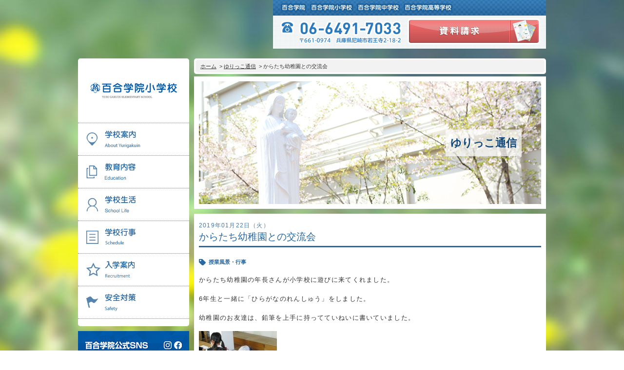

--- FILE ---
content_type: text/html; charset=UTF-8
request_url: https://elem.yuri-gakuin.ac.jp/blog/event/%E3%81%8B%E3%82%89%E3%81%9F%E3%81%A1%E5%B9%BC%E7%A8%9A%E5%9C%92%E3%81%A8%E3%81%AE%E4%BA%A4%E6%B5%81%E4%BC%9A/
body_size: 11706
content:
<!DOCTYPE html>
<!--[if lt IE 7 ]> <html lang="ja" class="ie6 ie"> <![endif]-->
<!--[if IE 7 ]> <html lang="ja" class="ie7 ie"> <![endif]-->
<!--[if IE 8 ]> <html lang="ja" class="ie8 ie"> <![endif]-->
<!--[if IE 9 ]> <html lang="ja" class="ie9 ie"> <![endif]-->
<!--[if (gt IE 9)|!(IE) ]><!--><html lang="ja"><!--<![endif]-->

<head>
<meta charset="UTF-8">
<meta http-equiv="X-UA-Compatible" content="IE=Edge">
<meta name="keywords" content="百合学院,ゆりがくいん,兵庫県,尼崎,私立,女子校,キリスト,カトリック">
<meta name="description" content="百合学院は幼稚園から高等学校までカトリックの理念に基づき社会に貢献しうる女性の育成を心がけています">
<meta name="viewport" content="width=device-width, initial-scale=1">
<title>
							からたち幼稚園との交流会 | ゆりっこ通信 | 百合学院小学校[兵庫・大阪 私立]
	</title>
<link rel="shortcut icon" href="favicon.ico">
	<link rel="stylesheet" href="https://elem.yuri-gakuin.ac.jp/wp-content/themes/elem/css/default.css">
	<link rel="stylesheet" href="https://elem.yuri-gakuin.ac.jp/wp-content/themes/elem/css/style.css">
	<link rel="stylesheet" href="https://elem.yuri-gakuin.ac.jp/wp-content/themes/elem/css/blog.css">

	<link rel="stylesheet" href="https://elem.yuri-gakuin.ac.jp/wp-content/themes/elem/css/responsive.css">

	<link rel="stylesheet" href="https://elem.yuri-gakuin.ac.jp/wp-content/themes/elem/css/responsive_blog.css">
	<!--<script src="https://elem.yuri-gakuin.ac.jp/wp-content/themes/elem/js/jquery-1.9.1.min.js"></script>-->
	<script src="https://elem.yuri-gakuin.ac.jp/wp-content/themes/elem/js/jquery-1.8.3.min.js"></script>
	<script src="https://elem.yuri-gakuin.ac.jp/wp-content/themes/elem/js/imagesloaded.js"></script>
	<script src="https://elem.yuri-gakuin.ac.jp/wp-content/themes/elem/js/jquery.cycle.all.min.js"></script>
	<script src="https://elem.yuri-gakuin.ac.jp/wp-content/themes/elem/js/jquery.maximage.js"></script>
	<script src="https://elem.yuri-gakuin.ac.jp/wp-content/themes/elem/js/fastClick.min.js"></script>


	<script src="https://elem.yuri-gakuin.ac.jp/wp-content/themes/elem/js/script.js"></script>
	<!--[if lt IE 9]>
	<script src="https://elem.yuri-gakuin.ac.jp/wp-content/themes/elem/js/html5.js"></script>
	<script src="https://elem.yuri-gakuin.ac.jp/wp-content/themes/elem/js/css3-mediaqueries.js"></script>
	<script src="https://elem.yuri-gakuin.ac.jp/wp-content/themes/elem/js/selectivizr-min.js"></script>
	<![endif]-->

	<script type="text/javascript">

	$(document).ready(function($) {

        var $content = $('#main_contents'),
        $drawer = $('#menu'),
        $button = $('#btn_menu'),
        $html = $('html'),
        $overlay = $('.overlay'),
        isOpen = false;

	    //ボタンをタップ、クリックした時
	    $button.on('click', function () {
	        if(isOpen) {
	            $drawer.removeClass('open');
	            $content.removeClass('open');
	            $html.removeClass('no_scroll');
	            isOpen = false;
	        } else {
	            $drawer.addClass('open');
	            $content.addClass('open');
	            $html.addClass('no_scroll');
	            isOpen = true;
	        }
	        return false; //親要素へのイベント伝播、aタグのURLクリックによる画面遷移を防ぐ
	    });

	    //コンテンツ部分をタップ、クリックした時
	    $overlay.on('click', function (e) {
	        e.stopPropagation(); //イベント伝播のみ阻止
	        if(isOpen) {
	            $drawer.removeClass('open');
	            $content.removeClass('open');
	            $html.removeClass('no_scroll');
	            isOpen = false;
	        }
	    });
	});

	$(window).load(function(){
		$("#container").stop().animate({opacity: 1}, 1000);
	})

	$(document).ready(function($) {
		var $elm = $("#contents_ttl h2 #main_ttl");
		var box_hight =  $elm.outerHeight();
		$elm.css("margin-top", "-" + box_hight/2 + "px");
	});

	$(window).resize(function() {
		var $elm = $("#contents_ttl h2 #main_ttl");
		var box_hight =  $elm.outerHeight();
		$elm.css("margin-top", "-" + box_hight/2 + "px");
	});

	</script>
<meta name='robots' content='max-image-preview:large' />
<script type="text/javascript">
/* <![CDATA[ */
window._wpemojiSettings = {"baseUrl":"https:\/\/s.w.org\/images\/core\/emoji\/15.0.3\/72x72\/","ext":".png","svgUrl":"https:\/\/s.w.org\/images\/core\/emoji\/15.0.3\/svg\/","svgExt":".svg","source":{"concatemoji":"https:\/\/elem.yuri-gakuin.ac.jp\/wp-includes\/js\/wp-emoji-release.min.js?ver=6.6.1"}};
/*! This file is auto-generated */
!function(i,n){var o,s,e;function c(e){try{var t={supportTests:e,timestamp:(new Date).valueOf()};sessionStorage.setItem(o,JSON.stringify(t))}catch(e){}}function p(e,t,n){e.clearRect(0,0,e.canvas.width,e.canvas.height),e.fillText(t,0,0);var t=new Uint32Array(e.getImageData(0,0,e.canvas.width,e.canvas.height).data),r=(e.clearRect(0,0,e.canvas.width,e.canvas.height),e.fillText(n,0,0),new Uint32Array(e.getImageData(0,0,e.canvas.width,e.canvas.height).data));return t.every(function(e,t){return e===r[t]})}function u(e,t,n){switch(t){case"flag":return n(e,"\ud83c\udff3\ufe0f\u200d\u26a7\ufe0f","\ud83c\udff3\ufe0f\u200b\u26a7\ufe0f")?!1:!n(e,"\ud83c\uddfa\ud83c\uddf3","\ud83c\uddfa\u200b\ud83c\uddf3")&&!n(e,"\ud83c\udff4\udb40\udc67\udb40\udc62\udb40\udc65\udb40\udc6e\udb40\udc67\udb40\udc7f","\ud83c\udff4\u200b\udb40\udc67\u200b\udb40\udc62\u200b\udb40\udc65\u200b\udb40\udc6e\u200b\udb40\udc67\u200b\udb40\udc7f");case"emoji":return!n(e,"\ud83d\udc26\u200d\u2b1b","\ud83d\udc26\u200b\u2b1b")}return!1}function f(e,t,n){var r="undefined"!=typeof WorkerGlobalScope&&self instanceof WorkerGlobalScope?new OffscreenCanvas(300,150):i.createElement("canvas"),a=r.getContext("2d",{willReadFrequently:!0}),o=(a.textBaseline="top",a.font="600 32px Arial",{});return e.forEach(function(e){o[e]=t(a,e,n)}),o}function t(e){var t=i.createElement("script");t.src=e,t.defer=!0,i.head.appendChild(t)}"undefined"!=typeof Promise&&(o="wpEmojiSettingsSupports",s=["flag","emoji"],n.supports={everything:!0,everythingExceptFlag:!0},e=new Promise(function(e){i.addEventListener("DOMContentLoaded",e,{once:!0})}),new Promise(function(t){var n=function(){try{var e=JSON.parse(sessionStorage.getItem(o));if("object"==typeof e&&"number"==typeof e.timestamp&&(new Date).valueOf()<e.timestamp+604800&&"object"==typeof e.supportTests)return e.supportTests}catch(e){}return null}();if(!n){if("undefined"!=typeof Worker&&"undefined"!=typeof OffscreenCanvas&&"undefined"!=typeof URL&&URL.createObjectURL&&"undefined"!=typeof Blob)try{var e="postMessage("+f.toString()+"("+[JSON.stringify(s),u.toString(),p.toString()].join(",")+"));",r=new Blob([e],{type:"text/javascript"}),a=new Worker(URL.createObjectURL(r),{name:"wpTestEmojiSupports"});return void(a.onmessage=function(e){c(n=e.data),a.terminate(),t(n)})}catch(e){}c(n=f(s,u,p))}t(n)}).then(function(e){for(var t in e)n.supports[t]=e[t],n.supports.everything=n.supports.everything&&n.supports[t],"flag"!==t&&(n.supports.everythingExceptFlag=n.supports.everythingExceptFlag&&n.supports[t]);n.supports.everythingExceptFlag=n.supports.everythingExceptFlag&&!n.supports.flag,n.DOMReady=!1,n.readyCallback=function(){n.DOMReady=!0}}).then(function(){return e}).then(function(){var e;n.supports.everything||(n.readyCallback(),(e=n.source||{}).concatemoji?t(e.concatemoji):e.wpemoji&&e.twemoji&&(t(e.twemoji),t(e.wpemoji)))}))}((window,document),window._wpemojiSettings);
/* ]]> */
</script>
<style id='wp-emoji-styles-inline-css' type='text/css'>

	img.wp-smiley, img.emoji {
		display: inline !important;
		border: none !important;
		box-shadow: none !important;
		height: 1em !important;
		width: 1em !important;
		margin: 0 0.07em !important;
		vertical-align: -0.1em !important;
		background: none !important;
		padding: 0 !important;
	}
</style>
<link rel='stylesheet' id='wp-block-library-css' href='https://elem.yuri-gakuin.ac.jp/wp-includes/css/dist/block-library/style.min.css?ver=6.6.1' type='text/css' media='all' />
<style id='classic-theme-styles-inline-css' type='text/css'>
/*! This file is auto-generated */
.wp-block-button__link{color:#fff;background-color:#32373c;border-radius:9999px;box-shadow:none;text-decoration:none;padding:calc(.667em + 2px) calc(1.333em + 2px);font-size:1.125em}.wp-block-file__button{background:#32373c;color:#fff;text-decoration:none}
</style>
<style id='global-styles-inline-css' type='text/css'>
:root{--wp--preset--aspect-ratio--square: 1;--wp--preset--aspect-ratio--4-3: 4/3;--wp--preset--aspect-ratio--3-4: 3/4;--wp--preset--aspect-ratio--3-2: 3/2;--wp--preset--aspect-ratio--2-3: 2/3;--wp--preset--aspect-ratio--16-9: 16/9;--wp--preset--aspect-ratio--9-16: 9/16;--wp--preset--color--black: #000000;--wp--preset--color--cyan-bluish-gray: #abb8c3;--wp--preset--color--white: #ffffff;--wp--preset--color--pale-pink: #f78da7;--wp--preset--color--vivid-red: #cf2e2e;--wp--preset--color--luminous-vivid-orange: #ff6900;--wp--preset--color--luminous-vivid-amber: #fcb900;--wp--preset--color--light-green-cyan: #7bdcb5;--wp--preset--color--vivid-green-cyan: #00d084;--wp--preset--color--pale-cyan-blue: #8ed1fc;--wp--preset--color--vivid-cyan-blue: #0693e3;--wp--preset--color--vivid-purple: #9b51e0;--wp--preset--gradient--vivid-cyan-blue-to-vivid-purple: linear-gradient(135deg,rgba(6,147,227,1) 0%,rgb(155,81,224) 100%);--wp--preset--gradient--light-green-cyan-to-vivid-green-cyan: linear-gradient(135deg,rgb(122,220,180) 0%,rgb(0,208,130) 100%);--wp--preset--gradient--luminous-vivid-amber-to-luminous-vivid-orange: linear-gradient(135deg,rgba(252,185,0,1) 0%,rgba(255,105,0,1) 100%);--wp--preset--gradient--luminous-vivid-orange-to-vivid-red: linear-gradient(135deg,rgba(255,105,0,1) 0%,rgb(207,46,46) 100%);--wp--preset--gradient--very-light-gray-to-cyan-bluish-gray: linear-gradient(135deg,rgb(238,238,238) 0%,rgb(169,184,195) 100%);--wp--preset--gradient--cool-to-warm-spectrum: linear-gradient(135deg,rgb(74,234,220) 0%,rgb(151,120,209) 20%,rgb(207,42,186) 40%,rgb(238,44,130) 60%,rgb(251,105,98) 80%,rgb(254,248,76) 100%);--wp--preset--gradient--blush-light-purple: linear-gradient(135deg,rgb(255,206,236) 0%,rgb(152,150,240) 100%);--wp--preset--gradient--blush-bordeaux: linear-gradient(135deg,rgb(254,205,165) 0%,rgb(254,45,45) 50%,rgb(107,0,62) 100%);--wp--preset--gradient--luminous-dusk: linear-gradient(135deg,rgb(255,203,112) 0%,rgb(199,81,192) 50%,rgb(65,88,208) 100%);--wp--preset--gradient--pale-ocean: linear-gradient(135deg,rgb(255,245,203) 0%,rgb(182,227,212) 50%,rgb(51,167,181) 100%);--wp--preset--gradient--electric-grass: linear-gradient(135deg,rgb(202,248,128) 0%,rgb(113,206,126) 100%);--wp--preset--gradient--midnight: linear-gradient(135deg,rgb(2,3,129) 0%,rgb(40,116,252) 100%);--wp--preset--font-size--small: 13px;--wp--preset--font-size--medium: 20px;--wp--preset--font-size--large: 36px;--wp--preset--font-size--x-large: 42px;--wp--preset--spacing--20: 0.44rem;--wp--preset--spacing--30: 0.67rem;--wp--preset--spacing--40: 1rem;--wp--preset--spacing--50: 1.5rem;--wp--preset--spacing--60: 2.25rem;--wp--preset--spacing--70: 3.38rem;--wp--preset--spacing--80: 5.06rem;--wp--preset--shadow--natural: 6px 6px 9px rgba(0, 0, 0, 0.2);--wp--preset--shadow--deep: 12px 12px 50px rgba(0, 0, 0, 0.4);--wp--preset--shadow--sharp: 6px 6px 0px rgba(0, 0, 0, 0.2);--wp--preset--shadow--outlined: 6px 6px 0px -3px rgba(255, 255, 255, 1), 6px 6px rgba(0, 0, 0, 1);--wp--preset--shadow--crisp: 6px 6px 0px rgba(0, 0, 0, 1);}:where(.is-layout-flex){gap: 0.5em;}:where(.is-layout-grid){gap: 0.5em;}body .is-layout-flex{display: flex;}.is-layout-flex{flex-wrap: wrap;align-items: center;}.is-layout-flex > :is(*, div){margin: 0;}body .is-layout-grid{display: grid;}.is-layout-grid > :is(*, div){margin: 0;}:where(.wp-block-columns.is-layout-flex){gap: 2em;}:where(.wp-block-columns.is-layout-grid){gap: 2em;}:where(.wp-block-post-template.is-layout-flex){gap: 1.25em;}:where(.wp-block-post-template.is-layout-grid){gap: 1.25em;}.has-black-color{color: var(--wp--preset--color--black) !important;}.has-cyan-bluish-gray-color{color: var(--wp--preset--color--cyan-bluish-gray) !important;}.has-white-color{color: var(--wp--preset--color--white) !important;}.has-pale-pink-color{color: var(--wp--preset--color--pale-pink) !important;}.has-vivid-red-color{color: var(--wp--preset--color--vivid-red) !important;}.has-luminous-vivid-orange-color{color: var(--wp--preset--color--luminous-vivid-orange) !important;}.has-luminous-vivid-amber-color{color: var(--wp--preset--color--luminous-vivid-amber) !important;}.has-light-green-cyan-color{color: var(--wp--preset--color--light-green-cyan) !important;}.has-vivid-green-cyan-color{color: var(--wp--preset--color--vivid-green-cyan) !important;}.has-pale-cyan-blue-color{color: var(--wp--preset--color--pale-cyan-blue) !important;}.has-vivid-cyan-blue-color{color: var(--wp--preset--color--vivid-cyan-blue) !important;}.has-vivid-purple-color{color: var(--wp--preset--color--vivid-purple) !important;}.has-black-background-color{background-color: var(--wp--preset--color--black) !important;}.has-cyan-bluish-gray-background-color{background-color: var(--wp--preset--color--cyan-bluish-gray) !important;}.has-white-background-color{background-color: var(--wp--preset--color--white) !important;}.has-pale-pink-background-color{background-color: var(--wp--preset--color--pale-pink) !important;}.has-vivid-red-background-color{background-color: var(--wp--preset--color--vivid-red) !important;}.has-luminous-vivid-orange-background-color{background-color: var(--wp--preset--color--luminous-vivid-orange) !important;}.has-luminous-vivid-amber-background-color{background-color: var(--wp--preset--color--luminous-vivid-amber) !important;}.has-light-green-cyan-background-color{background-color: var(--wp--preset--color--light-green-cyan) !important;}.has-vivid-green-cyan-background-color{background-color: var(--wp--preset--color--vivid-green-cyan) !important;}.has-pale-cyan-blue-background-color{background-color: var(--wp--preset--color--pale-cyan-blue) !important;}.has-vivid-cyan-blue-background-color{background-color: var(--wp--preset--color--vivid-cyan-blue) !important;}.has-vivid-purple-background-color{background-color: var(--wp--preset--color--vivid-purple) !important;}.has-black-border-color{border-color: var(--wp--preset--color--black) !important;}.has-cyan-bluish-gray-border-color{border-color: var(--wp--preset--color--cyan-bluish-gray) !important;}.has-white-border-color{border-color: var(--wp--preset--color--white) !important;}.has-pale-pink-border-color{border-color: var(--wp--preset--color--pale-pink) !important;}.has-vivid-red-border-color{border-color: var(--wp--preset--color--vivid-red) !important;}.has-luminous-vivid-orange-border-color{border-color: var(--wp--preset--color--luminous-vivid-orange) !important;}.has-luminous-vivid-amber-border-color{border-color: var(--wp--preset--color--luminous-vivid-amber) !important;}.has-light-green-cyan-border-color{border-color: var(--wp--preset--color--light-green-cyan) !important;}.has-vivid-green-cyan-border-color{border-color: var(--wp--preset--color--vivid-green-cyan) !important;}.has-pale-cyan-blue-border-color{border-color: var(--wp--preset--color--pale-cyan-blue) !important;}.has-vivid-cyan-blue-border-color{border-color: var(--wp--preset--color--vivid-cyan-blue) !important;}.has-vivid-purple-border-color{border-color: var(--wp--preset--color--vivid-purple) !important;}.has-vivid-cyan-blue-to-vivid-purple-gradient-background{background: var(--wp--preset--gradient--vivid-cyan-blue-to-vivid-purple) !important;}.has-light-green-cyan-to-vivid-green-cyan-gradient-background{background: var(--wp--preset--gradient--light-green-cyan-to-vivid-green-cyan) !important;}.has-luminous-vivid-amber-to-luminous-vivid-orange-gradient-background{background: var(--wp--preset--gradient--luminous-vivid-amber-to-luminous-vivid-orange) !important;}.has-luminous-vivid-orange-to-vivid-red-gradient-background{background: var(--wp--preset--gradient--luminous-vivid-orange-to-vivid-red) !important;}.has-very-light-gray-to-cyan-bluish-gray-gradient-background{background: var(--wp--preset--gradient--very-light-gray-to-cyan-bluish-gray) !important;}.has-cool-to-warm-spectrum-gradient-background{background: var(--wp--preset--gradient--cool-to-warm-spectrum) !important;}.has-blush-light-purple-gradient-background{background: var(--wp--preset--gradient--blush-light-purple) !important;}.has-blush-bordeaux-gradient-background{background: var(--wp--preset--gradient--blush-bordeaux) !important;}.has-luminous-dusk-gradient-background{background: var(--wp--preset--gradient--luminous-dusk) !important;}.has-pale-ocean-gradient-background{background: var(--wp--preset--gradient--pale-ocean) !important;}.has-electric-grass-gradient-background{background: var(--wp--preset--gradient--electric-grass) !important;}.has-midnight-gradient-background{background: var(--wp--preset--gradient--midnight) !important;}.has-small-font-size{font-size: var(--wp--preset--font-size--small) !important;}.has-medium-font-size{font-size: var(--wp--preset--font-size--medium) !important;}.has-large-font-size{font-size: var(--wp--preset--font-size--large) !important;}.has-x-large-font-size{font-size: var(--wp--preset--font-size--x-large) !important;}
:where(.wp-block-post-template.is-layout-flex){gap: 1.25em;}:where(.wp-block-post-template.is-layout-grid){gap: 1.25em;}
:where(.wp-block-columns.is-layout-flex){gap: 2em;}:where(.wp-block-columns.is-layout-grid){gap: 2em;}
:root :where(.wp-block-pullquote){font-size: 1.5em;line-height: 1.6;}
</style>
<link rel='stylesheet' id='contact-form-7-css' href='https://elem.yuri-gakuin.ac.jp/wp-content/plugins/contact-form-7/includes/css/styles.css?ver=5.9.8' type='text/css' media='all' />
<link rel="https://api.w.org/" href="https://elem.yuri-gakuin.ac.jp/wp-json/" /><link rel="alternate" title="JSON" type="application/json" href="https://elem.yuri-gakuin.ac.jp/wp-json/wp/v2/posts/12177" /><link rel="EditURI" type="application/rsd+xml" title="RSD" href="https://elem.yuri-gakuin.ac.jp/xmlrpc.php?rsd" />
<meta name="generator" content="WordPress 6.6.1" />
<link rel="canonical" href="https://elem.yuri-gakuin.ac.jp/blog/event/%e3%81%8b%e3%82%89%e3%81%9f%e3%81%a1%e5%b9%bc%e7%a8%9a%e5%9c%92%e3%81%a8%e3%81%ae%e4%ba%a4%e6%b5%81%e4%bc%9a/" />
<link rel='shortlink' href='https://elem.yuri-gakuin.ac.jp/?p=12177' />
<link rel="alternate" title="oEmbed (JSON)" type="application/json+oembed" href="https://elem.yuri-gakuin.ac.jp/wp-json/oembed/1.0/embed?url=https%3A%2F%2Felem.yuri-gakuin.ac.jp%2Fblog%2Fevent%2F%25e3%2581%258b%25e3%2582%2589%25e3%2581%259f%25e3%2581%25a1%25e5%25b9%25bc%25e7%25a8%259a%25e5%259c%2592%25e3%2581%25a8%25e3%2581%25ae%25e4%25ba%25a4%25e6%25b5%2581%25e4%25bc%259a%2F" />
<link rel="alternate" title="oEmbed (XML)" type="text/xml+oembed" href="https://elem.yuri-gakuin.ac.jp/wp-json/oembed/1.0/embed?url=https%3A%2F%2Felem.yuri-gakuin.ac.jp%2Fblog%2Fevent%2F%25e3%2581%258b%25e3%2582%2589%25e3%2581%259f%25e3%2581%25a1%25e5%25b9%25bc%25e7%25a8%259a%25e5%259c%2592%25e3%2581%25a8%25e3%2581%25ae%25e4%25ba%25a4%25e6%25b5%2581%25e4%25bc%259a%2F&#038;format=xml" />
<link rel="icon" href="https://elem.yuri-gakuin.ac.jp/wp-content/uploads/sites/4/2023/03/cropped-yuri-32x32.png" sizes="32x32" />
<link rel="icon" href="https://elem.yuri-gakuin.ac.jp/wp-content/uploads/sites/4/2023/03/cropped-yuri-192x192.png" sizes="192x192" />
<link rel="apple-touch-icon" href="https://elem.yuri-gakuin.ac.jp/wp-content/uploads/sites/4/2023/03/cropped-yuri-180x180.png" />
<meta name="msapplication-TileImage" content="https://elem.yuri-gakuin.ac.jp/wp-content/uploads/sites/4/2023/03/cropped-yuri-270x270.png" />

<script async src="https://s.yimg.jp/images/listing/tool/cv/ytag.js"></script>
<script>
window.yjDataLayer = window.yjDataLayer || [];
function ytag() { yjDataLayer.push(arguments); }
ytag({"type":"ycl_cookie", "config":{"ycl_use_non_cookie_storage":true}});
</script>

<!-- Google Tag Manager -->
<script>(function(w,d,s,l,i){w[l]=w[l]||[];w[l].push({'gtm.start':
new Date().getTime(),event:'gtm.js'});var f=d.getElementsByTagName(s)[0],
j=d.createElement(s),dl=l!='dataLayer'?'&l='+l:'';j.async=true;j.src=
'https://www.googletagmanager.com/gtm.js?id='+i+dl;f.parentNode.insertBefore(j,f);
})(window,document,'script','dataLayer','GTM-544C9XS');</script>
<!-- End Google Tag Manager -->

</head>

<body class="post-template-default single single-post postid-12177 single-format-standard">

<!-- Google Tag Manager (noscript) -->
<noscript><iframe src="https://www.googletagmanager.com/ns.html?id=GTM-544C9XS"
height="0" width="0" style="display:none;visibility:hidden"></iframe></noscript>
<!-- End Google Tag Manager (noscript) -->



	<div id="main_contents">

		<div id="maximage">
		    <img src="https://elem.yuri-gakuin.ac.jp/wp-content/themes/elem/img/common/bg.jpg" alt="">
		    <img src="https://elem.yuri-gakuin.ac.jp/wp-content/themes/elem/img/common/blank.gif" alt="">
		</div>

		<div id="main_wrapper">

			<header>
				<ul id="header_top">
					<li>
						<a href="http://yuri-gakuin.ac.jp/"><img src="https://elem.yuri-gakuin.ac.jp/wp-content/themes/elem/img/common/header_yuri_01.png" alt="百合学院"></a>
					</li>
					<!-- <li>
						<a href="http://kinder.yuri-gakuin.ac.jp/"><img src="https://elem.yuri-gakuin.ac.jp/wp-content/themes/elem/img/common/header_yuri_02.png" alt="認定こども園 百合学院幼稚園"></a>
					</li> -->
					<li>
						<a href="http://elem.yuri-gakuin.ac.jp/"><img src="https://elem.yuri-gakuin.ac.jp/wp-content/themes/elem/img/common/header_yuri_03.png" alt="百合学院小学校"></a>
					</li>
					<li>
						<a href="http://jrhigh.yuri-gakuin.ac.jp/"><img src="https://elem.yuri-gakuin.ac.jp/wp-content/themes/elem/img/common/header_yuri_04.png" alt="百合学院中学校"></a>
					</li>
					<li>
						<a href="http://high.yuri-gakuin.ac.jp/"><img src="https://elem.yuri-gakuin.ac.jp/wp-content/themes/elem/img/common/header_yuri_05.png" alt="百合学院高等学校"></a>
					</li>
				</ul>
				<div id="header_bottom">
					<p class="tel"><img src="https://elem.yuri-gakuin.ac.jp/wp-content/themes/elem/img/common/header_tel.png" alt="06-6491-6298 〒661-0974　兵庫県尼崎市若王寺2-18-2"></p>
					<p class="btn btn_shiryo">
						<a target="_blank" href="http://yuri-gakuin.ac.jp/elemshiryo/"><img src="https://elem.yuri-gakuin.ac.jp/wp-content/themes/elem/img/common/btn_shiryo.png" alt="資料請求"></a>
					</p>
				</div>
			</header>

			<section id="main">
				<aside id="side">
					<div id="side_bg">
						<h1>
							<a href="https://elem.yuri-gakuin.ac.jp/"><img src="https://elem.yuri-gakuin.ac.jp/wp-content/themes/elem/img/common/logo.png" alt="百合学院小学校　YURI GAKUEN ELEMENTARY SCHOOL"></a>
						</h1>
							<nav id="gnav">
		<ul>
									<li class="gnav1">
				<a href="https://elem.yuri-gakuin.ac.jp/about/"><p><img src="https://elem.yuri-gakuin.ac.jp/wp-content/themes/elem/img/common/gnav_01.png" alt="学校案内　About Yurigakuin"></p></a>
				<ul>
					<li class="page_item page-item-6"><a href="https://elem.yuri-gakuin.ac.jp/about/aisatsu/">３つの豊かさ・沿革</a></li>
<li class="page_item page-item-10"><a href="https://elem.yuri-gakuin.ac.jp/about/shisetsu/">施設紹介</a></li>
<li class="page_item page-item-12"><a href="https://elem.yuri-gakuin.ac.jp/about/access/">アクセスマップ</a></li>
<li class="page_item page-item-1390"><a href="https://elem.yuri-gakuin.ac.jp/about/uniform/">制服紹介</a></li>
<li class="page_item page-item-9311"><a href="https://elem.yuri-gakuin.ac.jp/about/bus/">スクールバス運行</a></li>
									</ul>
			</li>
						<li class="gnav2">
				<a href="https://elem.yuri-gakuin.ac.jp/education/"><p><img src="https://elem.yuri-gakuin.ac.jp/wp-content/themes/elem/img/common/gnav_02.png" alt="教育内容　Education"></p></a>
				<ul>
					<li class="page_item page-item-410"><a href="https://elem.yuri-gakuin.ac.jp/education/lesson/">授業の特色</a></li>
<li class="page_item page-item-424"><a href="https://elem.yuri-gakuin.ac.jp/education/feature/">教育の特色</a></li>
<li class="page_item page-item-10341"><a href="https://elem.yuri-gakuin.ac.jp/education/course/">進路指導</a></li>
<li class="page_item page-item-431"><a href="https://elem.yuri-gakuin.ac.jp/education/english/">英語力の向上</a></li>
<li class="page_item page-item-443"><a href="https://elem.yuri-gakuin.ac.jp/education/physical/">体育と食育</a></li>
<li class="page_item page-item-449"><a href="https://elem.yuri-gakuin.ac.jp/education/club/">クラブ活動</a></li>
<li class="page_item page-item-527"><a href="https://elem.yuri-gakuin.ac.jp/education/committee/">委員会</a></li>
									</ul>
			</li>
						<li class="gnav3">
				<a href="https://elem.yuri-gakuin.ac.jp/life/"><p><img src="https://elem.yuri-gakuin.ac.jp/wp-content/themes/elem/img/common/gnav_03.png" alt="学校生活　School Life"></p></a>
				<ul>
					<li class="page_item page-item-445"><a href="https://elem.yuri-gakuin.ac.jp/life/day/">百合学院小学校の一日</a></li>
<li class="page_item page-item-10336"><a href="https://elem.yuri-gakuin.ac.jp/life/library/">学校図書館</a></li>
<li class="page_item page-item-14896"><a href="https://elem.yuri-gakuin.ac.jp/life/all-in-school/">All in School</a></li>
<li class="page_item page-item-17082"><a href="https://elem.yuri-gakuin.ac.jp/life/infection/">学校感染症に関する　報告書・登校許可証</a></li>
									</ul>
			</li>
						<li class="gnav4">
				<a href="https://elem.yuri-gakuin.ac.jp/schedule/"><p><img src="https://elem.yuri-gakuin.ac.jp/wp-content/themes/elem/img/common/gnav_04.png" alt="行事予定　Schedule"></p></a>
				<ul>
					<li class="page_item page-item-471"><a href="https://elem.yuri-gakuin.ac.jp/schedule/annual/">年間行事</a></li>
<li class="page_item page-item-481"><a href="https://elem.yuri-gakuin.ac.jp/schedule/introduction/">行事紹介</a></li>
<li class="page_item page-item-447"><a href="https://elem.yuri-gakuin.ac.jp/schedule/offcampus/">校外学習・宿泊行事</a></li>
									</ul>
			</li>
						<li class="gnav5">
				<a href="https://elem.yuri-gakuin.ac.jp/recruitment/"><p><img src="https://elem.yuri-gakuin.ac.jp/wp-content/themes/elem/img/common/gnav_05.png" alt="入学案内　Recruitment"></p></a>
				<ul>
					<li class="page_item page-item-495"><a href="https://elem.yuri-gakuin.ac.jp/recruitment/new/">新入生募集要項</a></li>
<li class="page_item page-item-9140"><a href="https://elem.yuri-gakuin.ac.jp/recruitment/price/">入学金・学費</a></li>
<li class="page_item page-item-9131"><a href="https://elem.yuri-gakuin.ac.jp/recruitment/admissions_incentives/">優遇制度</a></li>
<li class="page_item page-item-504"><a href="https://elem.yuri-gakuin.ac.jp/recruitment/examination/">転編入試験について</a></li>
<li class="page_item page-item-6225"><a href="https://elem.yuri-gakuin.ac.jp/recruitment/protector_voice/">保護者の声・入試関連よくある質問</a></li>
											<li class="page_item"><a href="https://reserve.candy-s.jp/yurigakuin/list/primary" target="_blank">説明会・公開行事</a></li>
									</ul>
			</li>
						<li class="gnav6">
				<a href="https://elem.yuri-gakuin.ac.jp/safety/"><p><img src="https://elem.yuri-gakuin.ac.jp/wp-content/themes/elem/img/common/gnav_06.png" alt="安全対策　Safety"></p></a>
				<ul>
					<li class="page_item page-item-1002"><a href="https://elem.yuri-gakuin.ac.jp/safety/bullying/">いじめ防止基本方針</a></li>
<li class="page_item page-item-3707"><a href="https://elem.yuri-gakuin.ac.jp/safety/disaster/">安全・防災教育</a></li>
<li class="page_item page-item-10339"><a href="https://elem.yuri-gakuin.ac.jp/safety/alarm/">警報などの対応</a></li>
									</ul>
			</li>
					</ul>
	</nav>						<p id="btn_menu">
							<img src="https://elem.yuri-gakuin.ac.jp/wp-content/themes/elem/img/common/btn_menu.png" alt="">
						</p>
					</div>

					<p class="btn">
						<a href="/wp-content/uploads/sites/4/2021/04/sns_03.pdf" target="_blank"><img src="https://elem.yuri-gakuin.ac.jp/wp-content/themes/elem/img/common/bnr_sns.jpg" alt="百合学院公式SNS"></a>
					</p>
					<p class="btn btn_event">
						<a href="https://reserve.candy-s.jp/yurigakuin/list/primary" target="_blank"><img src="https://elem.yuri-gakuin.ac.jp/wp-content/themes/elem/img/common/btn_event.jpg" alt="イベント行事 お申し込み情報"></a>
					</p>

			<!-- <p class="btn btn_parent">
				<a href="https://o-asako.com/school_meeting/ " target="_blank"><img src="https://elem.yuri-gakuin.ac.jp/wp-content/themes/elem/img/common/bnr_2024shiritsu.jpg" alt="関西私立小学校展について"></a>
			</p> -->

					<p class="btn btn_yurikko">
						<a href="https://elem.yuri-gakuin.ac.jp/category/blog/"><img src="https://elem.yuri-gakuin.ac.jp/wp-content/themes/elem/img/common/btn_yurikko.png" alt="ゆりっこ通信　Yurikko Blog"></a>
					</p>
					<p class="btn">
						<a href="https://o-asako.com/school_meeting/" target="_blank"><img src="https://elem.yuri-gakuin.ac.jp/wp-content/themes/elem/img/common/bnr_fare251210.jpg" alt="私立小学校フェア" style="
    width: 100%;
    height: auto;
"></a>
					</p>
					<!-- <p class="btn">
						<a href="/school_info/"><img src="https://elem.yuri-gakuin.ac.jp/wp-content/themes/elem/img/common/btn_school_info.png" alt="学校通信"></a>
					</p> -->
					<!-- <p class="btn">
						<a href="https://yuri-gakuin.ac.jp/news/1182/"><img src="https://elem.yuri-gakuin.ac.jp/wp-content/themes/elem/img/common/bnr_app.jpg" alt="百合学院 公式アプリ"></a>
					</p> -->
					<p class="btn btn_parent">
						<a href="/about/shisetsu/"><img src="https://elem.yuri-gakuin.ac.jp/wp-content/themes/elem/img/common/bnr_shisetsu.jpg" alt="学校紹介動画"></a>
					</p>
					<p class="btn btn_parent">
						<a href="/doc-list/"><img src="https://elem.yuri-gakuin.ac.jp/wp-content/themes/elem/img/common/nyugakudl.png" alt="入学願書　書類ダウンロード"></a>
					</p>
					<p class="btn btn_parent">
						<a href="https://elem.yuri-gakuin.ac.jp/life/infection/"><img src="https://elem.yuri-gakuin.ac.jp/wp-content/themes/elem/img/common/infectious_btn.png" alt="感染症に関する報告書・登校許可書"></a>
					</p>



					<!-- <p class="btn bnr_ansho">
						<a href="https://reserve.candy-s.jp/yurigakuin/view/junior/362" target="_blank"><img src="https://elem.yuri-gakuin.ac.jp/wp-content/themes/elem/img/common/bnr_ansho.jpg" alt="英語暗唱大会"></a>
					</p> -->

					<!-- <p class="btn btn_yurikko">
						<a href="https://elem.yuri-gakuin.ac.jp/category/blog/ririko/"><img src="https://elem.yuri-gakuin.ac.jp/wp-content/themes/elem/img/common/btn_ririko.jpg" alt="リリコさんのつぶやき"></a>
					</p> -->
					<!--p class="btn btn_parent">
						<a href="https://hyoshisyoren.org/wpssr/wp-content/themes/traisssr/images/ssr2017.PDF" target="_blank"><img src="https://elem.yuri-gakuin.ac.jp/wp-content/themes/elem/img/common/sidebnner_20170313.jpg" alt="関西私立小学校展について"></a>
					</p-->
					<!-- <p class="btn btn_parent">
						<a href="https://yuri-gakuin.ac.jp/recruitment/"><img src="https://elem.yuri-gakuin.ac.jp/wp-content/themes/elem/img/common/recruit_btn.jpg" alt="教職員採用情報"></a>
					</p> -->
					<!-- <p class="btn btn_parent">
						<a href="https://elem.yuri-gakuin.ac.jp/parent/"><img src="https://elem.yuri-gakuin.ac.jp/wp-content/themes/elem/img/common/btn_parent.png" alt="百合学院小学校同窓会"></a>
					</p> -->
					<p class="btn btn_sasayuri">
						<a href="https://sasayuri.yuri-gakuin.ac.jp/"><img src="https://elem.yuri-gakuin.ac.jp/wp-content/themes/elem/img/common/btn_sasayuri.png" alt="百合学院同窓会 ささゆりの会"></a>
					</p>
					<!-- <p class="btn btn_sasayuri">
						<a href="https://elem.yuri-gakuin.ac.jp/norecruit/" ><img src="https://elem.yuri-gakuin.ac.jp/wp-content/themes/elem/img/common/recruit_btn_01.png" alt="教職員採用情報"></a>
					</p> -->
					<p class="btn btn_sasayuri">
						<a href="http://elem.yuri-gakuin.ac.jp/wp-content/uploads/sites/4/2025/12/常勤求人票5　小学校　2025-1.pdf" ><img src="https://elem.yuri-gakuin.ac.jp/wp-content/themes/elem/img/common/recruit_btn_01.png" alt="教職員採用情報"></a>
					</p>
					<!-- <p class="btn btn_sasayuri">
						<a href="https://elem.yuri-gakuin.ac.jp/wp-content/themes/elem/pdf/elem_parttime_recruit2024.pdf" target="_blank" rel="noopener"><img src="https://elem.yuri-gakuin.ac.jp/wp-content/themes/elem/img/common/recruit_btn_parttime_yogo.png" alt="教職員採用情報（養護教諭）非常勤"></a>
					</p> -->
					<!-- <p class="btn btn_sasayuri">
						<a href="https://elem.yuri-gakuin.ac.jp/wp-content/themes/elem/pdf/elem_nazareth_recruit2024.pdf" target="_blank" rel="noopener"><img src="https://elem.yuri-gakuin.ac.jp/wp-content/themes/elem/img/common/recruit_btn_02.png" alt="教職員採用情報（ナザレトクラブ）"></a>
					</p>
					<p class="btn btn_yurikko">
						<a href="https://o-asako.com/school_meeting/" target="_blank"><img src="https://elem.yuri-gakuin.ac.jp/wp-content/themes/elem/img/common/fair.jpg" alt="第10回 兵庫県私立小学校フェア"></a>
					</p> -->
					<!-- <p class="btn btn_parent">
						<a href="https://elem.yuri-gakuin.ac.jp/category/lunch/"><img src="https://elem.yuri-gakuin.ac.jp/wp-content/themes/elem/img/common/btn_lunch.png" alt="百合学院小学校給食の献立"></a>
					</p> -->
				</aside>

				<article id="contents">
					<div id="container">
												<div id="breadcrumb">
							<div id="breadcrumb_inner">
							

		<a href="https://elem.yuri-gakuin.ac.jp/">ホーム</a>
					&nbsp;&gt;&nbsp;<a href="https://elem.yuri-gakuin.ac.jp/category/blog/">ゆりっこ通信</a>		&nbsp;&gt;&nbsp;からたち幼稚園との交流会									</div>
						</div>
						
			
											<div id="contents_ttl" class="block">
							<h2>
								<img src="https://elem.yuri-gakuin.ac.jp/wp-content/themes/elem/img/blog/main.jpg" alt="ゆりっこ通信">
								<div id="main_ttl">
									<p>
										ゆりっこ通信									</p>
								</div>
							</h2>
						</div>
						
												
						<div id="contents_main" class="block">
							<div id="col1" class="col">
								<ul class="ttl">
									<li><p class="date">2019年01月22日（火）</p></li>
									<li><h3>からたち幼稚園との交流会</h3></li>
								</ul>
																				<ul class="tag">
																								<li><a href="https://elem.yuri-gakuin.ac.jp/category/blog/event/">授業風景・行事</a></li>	
																				</ul>
																<div id="col1_block_01" class="col_block">
									<p>からたち幼稚園の年長さんが小学校に遊びに来てくれました。</p>
<p>6年生と一緒に「ひらがなのれんしゅう」をしました。</p>
<p>幼稚園のお友達は、鉛筆を上手に持ってていねいに書いていました。</p>
<p><a href="http://elem.yuri-gakuin.ac.jp/wp-content/uploads/sites/4/2019/01/s-IMG_4387.jpg"><img decoding="async" class="alignnone size-full wp-image-12179" src="http://elem.yuri-gakuin.ac.jp/wp-content/uploads/sites/4/2019/01/s-IMG_4387.jpg" alt="s-IMG_4387" width="160" height="120" /></a></p>
<p>&nbsp;</p>
<p>そして、英語の歌を歌いながらゲームをしました。</p>
<p><a href="http://elem.yuri-gakuin.ac.jp/wp-content/uploads/sites/4/2019/01/s-IMG_4399.jpg"><img decoding="async" class="alignnone size-full wp-image-12180" src="http://elem.yuri-gakuin.ac.jp/wp-content/uploads/sites/4/2019/01/s-IMG_4399.jpg" alt="s-IMG_4399" width="160" height="120" /></a></p>
<p>&nbsp;</p>
<p>幼稚園のお友達からすてきなお手紙とお花をいただきました。</p>
<p>ありがとうございます。</p>
<p><a href="http://elem.yuri-gakuin.ac.jp/wp-content/uploads/sites/4/2019/01/s-IMG_4409.jpg"><img decoding="async" class="alignnone size-full wp-image-12181" src="http://elem.yuri-gakuin.ac.jp/wp-content/uploads/sites/4/2019/01/s-IMG_4409.jpg" alt="s-IMG_4409" width="160" height="120" /></a>　　<a href="http://elem.yuri-gakuin.ac.jp/wp-content/uploads/sites/4/2019/01/s-IMG_4414.jpg"><img loading="lazy" decoding="async" class="alignnone size-full wp-image-12182" src="http://elem.yuri-gakuin.ac.jp/wp-content/uploads/sites/4/2019/01/s-IMG_4414.jpg" alt="s-IMG_4414" width="160" height="120" /></a></p>
<p>&nbsp;</p>
<p>最後に5年生が作ったプレゼントを渡してお別れしました。</p>
<p>もっと遊びたかったですね。</p>
<p><a href="http://elem.yuri-gakuin.ac.jp/wp-content/uploads/sites/4/2019/01/s-IMG_4423.jpg"><img loading="lazy" decoding="async" class="alignnone size-full wp-image-12183" src="http://elem.yuri-gakuin.ac.jp/wp-content/uploads/sites/4/2019/01/s-IMG_4423.jpg" alt="s-IMG_4423" width="160" height="120" /></a></p>
<p>また、小学校に来てください。</p>
								</div>
							</div>
						</div>
						
																		<div id="pager_single">
							<div class="backbtn">
								<a href="https://elem.yuri-gakuin.ac.jp/blog/event/%e3%82%a2%e3%83%9c%e3%82%ab%e3%83%89%e3%81%ae%e6%9c%a8/" rel="prev">前へ</a>							</div>
							<div class="nextbtn">
								<a href="https://elem.yuri-gakuin.ac.jp/blog/event/%e3%82%b7%e3%82%b9%e3%82%bf%e3%83%bc%e3%81%ae%e3%81%8a%e8%a9%b1-31/" rel="next">次へ</a>							</div>
						</div>
																	<div id="contact_box" class="block">
							<div id="contact_box_inner">
								<ul>
									<li class="btn btn_shiryo" >
										<a target=”_blank” href="http://yuri-gakuin.ac.jp/elemshiryo/"><img src="https://elem.yuri-gakuin.ac.jp/wp-content/themes/elem/img/common/btn_shiryo_02.png" alt="資料請求"></a>
									</li>
									<li class="btn btn_contact" >
										<a target=”_blank” href="http://yuri-gakuin.ac.jp/elemcontact/"><img src="https://elem.yuri-gakuin.ac.jp/wp-content/themes/elem/img/common/btn_contact.png" alt="お問い合わせ"></a>
									</li>
								</ul>
								<p class="tel">
										<img src="https://elem.yuri-gakuin.ac.jp/wp-content/themes/elem/img/common/img_tel.png" alt="百合学院小学校　06-6491-7033">
								</p>
							</div>
						</div>
										</div>
				</article>

			</section>
		</div>

		<footer>
			<div class="footer_top">
				<div class="footer_top_wrapper">
					<p class="footer_breadcrumb">
						

		<a href="https://elem.yuri-gakuin.ac.jp/">ホーム</a>
					&nbsp;&gt;&nbsp;<a href="https://elem.yuri-gakuin.ac.jp/category/blog/">ゆりっこ通信</a>		&nbsp;&gt;&nbsp;からたち幼稚園との交流会							</p>
					<p class="btn btn_top">
						<a href="#main_contents">ページトップへ</a>
					</p>
				</div>
			</div>
			<div class="footer_middle">
				<div class="footer_middle_left">
					<ul>
						<li>
							<a href="https://elem.yuri-gakuin.ac.jp/about/">学校案内</a>
							<ul>
								<li class="page_item page-item-6"><a href="https://elem.yuri-gakuin.ac.jp/about/aisatsu/">３つの豊かさ・沿革</a></li>
<li class="page_item page-item-10"><a href="https://elem.yuri-gakuin.ac.jp/about/shisetsu/">施設紹介</a></li>
<li class="page_item page-item-12"><a href="https://elem.yuri-gakuin.ac.jp/about/access/">アクセスマップ</a></li>
<li class="page_item page-item-1390"><a href="https://elem.yuri-gakuin.ac.jp/about/uniform/">制服紹介</a></li>
<li class="page_item page-item-9311"><a href="https://elem.yuri-gakuin.ac.jp/about/bus/">スクールバス運行</a></li>
							</ul>
						</li>
					</ul>
					<ul>
						<li>
							<a href="https://elem.yuri-gakuin.ac.jp/education/">教育内容</a>
							<ul>
								<li class="page_item page-item-410"><a href="https://elem.yuri-gakuin.ac.jp/education/lesson/">授業の特色</a></li>
<li class="page_item page-item-424"><a href="https://elem.yuri-gakuin.ac.jp/education/feature/">教育の特色</a></li>
<li class="page_item page-item-10341"><a href="https://elem.yuri-gakuin.ac.jp/education/course/">進路指導</a></li>
<li class="page_item page-item-431"><a href="https://elem.yuri-gakuin.ac.jp/education/english/">英語力の向上</a></li>
<li class="page_item page-item-443"><a href="https://elem.yuri-gakuin.ac.jp/education/physical/">体育と食育</a></li>
<li class="page_item page-item-449"><a href="https://elem.yuri-gakuin.ac.jp/education/club/">クラブ活動</a></li>
<li class="page_item page-item-527"><a href="https://elem.yuri-gakuin.ac.jp/education/committee/">委員会</a></li>
							</ul>
						</li>
					</ul>
					<ul>
						<li>
							<a href="https://elem.yuri-gakuin.ac.jp/life/">学校生活</a>
							<ul>
								<li class="page_item page-item-445"><a href="https://elem.yuri-gakuin.ac.jp/life/day/">百合学院小学校の一日</a></li>
<li class="page_item page-item-10336"><a href="https://elem.yuri-gakuin.ac.jp/life/library/">学校図書館</a></li>
<li class="page_item page-item-14896"><a href="https://elem.yuri-gakuin.ac.jp/life/all-in-school/">All in School</a></li>
<li class="page_item page-item-17082"><a href="https://elem.yuri-gakuin.ac.jp/life/infection/">学校感染症に関する　報告書・登校許可証</a></li>
							</ul>
						</li>
					</ul>
					<ul>
						<li>
							<a href="https://elem.yuri-gakuin.ac.jp/schedule/">学校行事</a>
							<ul>
								<li class="page_item page-item-471"><a href="https://elem.yuri-gakuin.ac.jp/schedule/annual/">年間行事</a></li>
<li class="page_item page-item-481"><a href="https://elem.yuri-gakuin.ac.jp/schedule/introduction/">行事紹介</a></li>
<li class="page_item page-item-447"><a href="https://elem.yuri-gakuin.ac.jp/schedule/offcampus/">校外学習・宿泊行事</a></li>
							</ul>
						</li>
					</ul>
					<ul>
						<li>
							<a href="https://elem.yuri-gakuin.ac.jp/recruitment/">入学案内</a>
							<ul>
								<li class="page_item page-item-495"><a href="https://elem.yuri-gakuin.ac.jp/recruitment/new/">新入生募集要項</a></li>
<li class="page_item page-item-9140"><a href="https://elem.yuri-gakuin.ac.jp/recruitment/price/">入学金・学費</a></li>
<li class="page_item page-item-9131"><a href="https://elem.yuri-gakuin.ac.jp/recruitment/admissions_incentives/">優遇制度</a></li>
<li class="page_item page-item-504"><a href="https://elem.yuri-gakuin.ac.jp/recruitment/examination/">転編入試験について</a></li>
<li class="page_item page-item-6225"><a href="https://elem.yuri-gakuin.ac.jp/recruitment/protector_voice/">保護者の声・入試関連よくある質問</a></li>
								<li class="page_item"><a href="https://reserve.candy-s.jp/yurigakuin/list/primary" target="_blank">説明会・公開行事</a></li>
							</ul>
						</li>
					</ul>
					<ul>
						<li>
							<a href="https://elem.yuri-gakuin.ac.jp/safety/">安全対策</a>
							<ul>
								<li class="page_item page-item-1002"><a href="https://elem.yuri-gakuin.ac.jp/safety/bullying/">いじめ防止基本方針</a></li>
<li class="page_item page-item-3707"><a href="https://elem.yuri-gakuin.ac.jp/safety/disaster/">安全・防災教育</a></li>
<li class="page_item page-item-10339"><a href="https://elem.yuri-gakuin.ac.jp/safety/alarm/">警報などの対応</a></li>
							</ul>
						</li>
					</ul>
					<ul class="mt10">
						<li>
							<a target=”_blank” href="http://yuri-gakuin.ac.jp/elemcontact/">お問い合わせ</a>
						</li>
						<li>
							<a target=”_blank” href="http://yuri-gakuin.ac.jp/elemshiryo/">資料請求</a>
						</li>
						<!--<li>
							<a target=”_blank” href="http://yuri-gakuin.ac.jp/elementry/">各種お申し込み</a>
						</li>-->
						<li>
							<a href="https://elem.yuri-gakuin.ac.jp/personal/">個人情報の取り扱い</a>
						</li>
						<li>
							<a href="https://elem.yuri-gakuin.ac.jp/category/blog/">ゆりっこ通信</a>
						</li>
						<li>
							<a href="https://elem.yuri-gakuin.ac.jp/parent/">百合学院小学校同窓会</a>
						</li>
					</ul>
				</div>
				<div class="footer_middle_left_sp">
					<ul>
						<li>
							<p>学校案内</p>
							<ul>
								<li class="page_item page-item-6"><a href="https://elem.yuri-gakuin.ac.jp/about/aisatsu/">３つの豊かさ・沿革</a></li>
<li class="page_item page-item-10"><a href="https://elem.yuri-gakuin.ac.jp/about/shisetsu/">施設紹介</a></li>
<li class="page_item page-item-12"><a href="https://elem.yuri-gakuin.ac.jp/about/access/">アクセスマップ</a></li>
<li class="page_item page-item-1390"><a href="https://elem.yuri-gakuin.ac.jp/about/uniform/">制服紹介</a></li>
<li class="page_item page-item-9311"><a href="https://elem.yuri-gakuin.ac.jp/about/bus/">スクールバス運行</a></li>
							</ul>
						</li>
						<li>
							<p>教育内容</p>
							<ul>
								<li class="page_item page-item-410"><a href="https://elem.yuri-gakuin.ac.jp/education/lesson/">授業の特色</a></li>
<li class="page_item page-item-424"><a href="https://elem.yuri-gakuin.ac.jp/education/feature/">教育の特色</a></li>
<li class="page_item page-item-10341"><a href="https://elem.yuri-gakuin.ac.jp/education/course/">進路指導</a></li>
<li class="page_item page-item-431"><a href="https://elem.yuri-gakuin.ac.jp/education/english/">英語力の向上</a></li>
<li class="page_item page-item-443"><a href="https://elem.yuri-gakuin.ac.jp/education/physical/">体育と食育</a></li>
<li class="page_item page-item-449"><a href="https://elem.yuri-gakuin.ac.jp/education/club/">クラブ活動</a></li>
<li class="page_item page-item-527"><a href="https://elem.yuri-gakuin.ac.jp/education/committee/">委員会</a></li>
							</ul>
						</li>
						<li>
							<p>学校生活</p>
							<ul>
								<li class="page_item page-item-445"><a href="https://elem.yuri-gakuin.ac.jp/life/day/">百合学院小学校の一日</a></li>
<li class="page_item page-item-10336"><a href="https://elem.yuri-gakuin.ac.jp/life/library/">学校図書館</a></li>
<li class="page_item page-item-14896"><a href="https://elem.yuri-gakuin.ac.jp/life/all-in-school/">All in School</a></li>
<li class="page_item page-item-17082"><a href="https://elem.yuri-gakuin.ac.jp/life/infection/">学校感染症に関する　報告書・登校許可証</a></li>
							</ul>
						</li>
						<li>
							<p>学校行事</p>
							<ul>
								<li class="page_item page-item-471"><a href="https://elem.yuri-gakuin.ac.jp/schedule/annual/">年間行事</a></li>
<li class="page_item page-item-481"><a href="https://elem.yuri-gakuin.ac.jp/schedule/introduction/">行事紹介</a></li>
<li class="page_item page-item-447"><a href="https://elem.yuri-gakuin.ac.jp/schedule/offcampus/">校外学習・宿泊行事</a></li>
							</ul>
						</li>
						<li>
							<p>入学案内</p>
							<ul>
								<li class="page_item page-item-495"><a href="https://elem.yuri-gakuin.ac.jp/recruitment/new/">新入生募集要項</a></li>
<li class="page_item page-item-9140"><a href="https://elem.yuri-gakuin.ac.jp/recruitment/price/">入学金・学費</a></li>
<li class="page_item page-item-9131"><a href="https://elem.yuri-gakuin.ac.jp/recruitment/admissions_incentives/">優遇制度</a></li>
<li class="page_item page-item-504"><a href="https://elem.yuri-gakuin.ac.jp/recruitment/examination/">転編入試験について</a></li>
<li class="page_item page-item-6225"><a href="https://elem.yuri-gakuin.ac.jp/recruitment/protector_voice/">保護者の声・入試関連よくある質問</a></li>
							</ul>
						</li>
						<li>
							<p>安全対策</p>
							<ul>
								<li class="page_item page-item-1002"><a href="https://elem.yuri-gakuin.ac.jp/safety/bullying/">いじめ防止基本方針</a></li>
<li class="page_item page-item-3707"><a href="https://elem.yuri-gakuin.ac.jp/safety/disaster/">安全・防災教育</a></li>
<li class="page_item page-item-10339"><a href="https://elem.yuri-gakuin.ac.jp/safety/alarm/">警報などの対応</a></li>
							</ul>
						</li>
						<li>
							<a target=”_blank” href="http://yuri-gakuin.ac.jp/elemcontact/">お問い合わせ</a>
						</li>
						<li>
							<a target=”_blank” href="http://yuri-gakuin.ac.jp/elemshiryo/">資料請求</a>
						</li>
						<!--<li>
							<a target=”_blank” href="http://yuri-gakuin.ac.jp/elementry/">各種お申し込み</a>
						</li>-->
						<li>
							<a href="https://elem.yuri-gakuin.ac.jp/personal/">個人情報の取り扱い</a>
						</li>
						<li>
							<a href="https://elem.yuri-gakuin.ac.jp/category/blog/">ゆりっこ通信</a>
						</li>
						<li>
							<a href="https://elem.yuri-gakuin.ac.jp/parent/">百合学院小学校同窓会</a>
						</li>
					</ul>
				</div>
				<div class="footer_middle_right">
					<p class="footer_logo">
						<a href="https://elem.yuri-gakuin.ac.jp/"><img src="https://elem.yuri-gakuin.ac.jp/wp-content/themes/elem/img/common/footer_logo.png" alt="百合学院小学校　YURI GAKUEN ELEMENTARY SCHOOL"></a>
					</p>
					<p class="footer_tel">
						<img src="https://elem.yuri-gakuin.ac.jp/wp-content/themes/elem/img/common/footer_tel.png" alt="06-6491-7033">
					</p>
					<p class="footer_add">〒661-0974　兵庫県尼崎市若王寺2-18-2</p>
				</div>
			</div>
			<div class="footer_bottom">
				<p class="copyright">Copyright © 百合学院小学校 All Rights Reserved.</p>
			</div>
		</footer>

		<div class="overlay"></div>

	</div>

	<nav id="menu">
		<div id="menu_inner">
			<ul>
								<li class="menu1">
					<a href="https://elem.yuri-gakuin.ac.jp/about/"><img src="https://elem.yuri-gakuin.ac.jp/wp-content/themes/elem/img/common/menu_01.png" alt="学校案内　About Yurigakuin"></p></a>
					<ul>
						<li class="page_item page-item-6"><a href="https://elem.yuri-gakuin.ac.jp/about/aisatsu/">３つの豊かさ・沿革</a></li>
<li class="page_item page-item-10"><a href="https://elem.yuri-gakuin.ac.jp/about/shisetsu/">施設紹介</a></li>
<li class="page_item page-item-12"><a href="https://elem.yuri-gakuin.ac.jp/about/access/">アクセスマップ</a></li>
<li class="page_item page-item-1390"><a href="https://elem.yuri-gakuin.ac.jp/about/uniform/">制服紹介</a></li>
<li class="page_item page-item-9311"><a href="https://elem.yuri-gakuin.ac.jp/about/bus/">スクールバス運行</a></li>
											</ul>
				</li>
								<li class="menu2">
					<a href="https://elem.yuri-gakuin.ac.jp/education/"><img src="https://elem.yuri-gakuin.ac.jp/wp-content/themes/elem/img/common/menu_02.png" alt="教育内容　Education"></p></a>
					<ul>
						<li class="page_item page-item-410"><a href="https://elem.yuri-gakuin.ac.jp/education/lesson/">授業の特色</a></li>
<li class="page_item page-item-424"><a href="https://elem.yuri-gakuin.ac.jp/education/feature/">教育の特色</a></li>
<li class="page_item page-item-10341"><a href="https://elem.yuri-gakuin.ac.jp/education/course/">進路指導</a></li>
<li class="page_item page-item-431"><a href="https://elem.yuri-gakuin.ac.jp/education/english/">英語力の向上</a></li>
<li class="page_item page-item-443"><a href="https://elem.yuri-gakuin.ac.jp/education/physical/">体育と食育</a></li>
<li class="page_item page-item-449"><a href="https://elem.yuri-gakuin.ac.jp/education/club/">クラブ活動</a></li>
<li class="page_item page-item-527"><a href="https://elem.yuri-gakuin.ac.jp/education/committee/">委員会</a></li>
											</ul>
				</li>
								<li class="menu3">
					<a href="https://elem.yuri-gakuin.ac.jp/life/"><img src="https://elem.yuri-gakuin.ac.jp/wp-content/themes/elem/img/common/menu_03.png" alt="学校生活　School Life"></p></a>
					<ul>
						<li class="page_item page-item-445"><a href="https://elem.yuri-gakuin.ac.jp/life/day/">百合学院小学校の一日</a></li>
<li class="page_item page-item-10336"><a href="https://elem.yuri-gakuin.ac.jp/life/library/">学校図書館</a></li>
<li class="page_item page-item-14896"><a href="https://elem.yuri-gakuin.ac.jp/life/all-in-school/">All in School</a></li>
<li class="page_item page-item-17082"><a href="https://elem.yuri-gakuin.ac.jp/life/infection/">学校感染症に関する　報告書・登校許可証</a></li>
											</ul>
				</li>
								<li class="menu4">
					<a href="https://elem.yuri-gakuin.ac.jp/schedule/"><img src="https://elem.yuri-gakuin.ac.jp/wp-content/themes/elem/img/common/menu_04.png" alt="行事予定　Schedule"></p></a>
					<ul>
						<li class="page_item page-item-471"><a href="https://elem.yuri-gakuin.ac.jp/schedule/annual/">年間行事</a></li>
<li class="page_item page-item-481"><a href="https://elem.yuri-gakuin.ac.jp/schedule/introduction/">行事紹介</a></li>
<li class="page_item page-item-447"><a href="https://elem.yuri-gakuin.ac.jp/schedule/offcampus/">校外学習・宿泊行事</a></li>
											</ul>
				</li>
								<li class="menu5">
					<a href="https://elem.yuri-gakuin.ac.jp/recruitment/"><img src="https://elem.yuri-gakuin.ac.jp/wp-content/themes/elem/img/common/menu_05.png" alt="入学案内　Recruitment"></p></a>
					<ul>
						<li class="page_item page-item-495"><a href="https://elem.yuri-gakuin.ac.jp/recruitment/new/">新入生募集要項</a></li>
<li class="page_item page-item-9140"><a href="https://elem.yuri-gakuin.ac.jp/recruitment/price/">入学金・学費</a></li>
<li class="page_item page-item-9131"><a href="https://elem.yuri-gakuin.ac.jp/recruitment/admissions_incentives/">優遇制度</a></li>
<li class="page_item page-item-504"><a href="https://elem.yuri-gakuin.ac.jp/recruitment/examination/">転編入試験について</a></li>
<li class="page_item page-item-6225"><a href="https://elem.yuri-gakuin.ac.jp/recruitment/protector_voice/">保護者の声・入試関連よくある質問</a></li>
													<li class="page_item"><a href="https://reserve.candy-s.jp/yurigakuin/list/primary" target="_blank">説明会・公開行事</a></li>
											</ul>
				</li>
								<li class="menu6">
					<a href="https://elem.yuri-gakuin.ac.jp/safety/"><img src="https://elem.yuri-gakuin.ac.jp/wp-content/themes/elem/img/common/menu_06.png" alt="安全対策　Safety"></p></a>
					<ul>
						<li class="page_item page-item-1002"><a href="https://elem.yuri-gakuin.ac.jp/safety/bullying/">いじめ防止基本方針</a></li>
<li class="page_item page-item-3707"><a href="https://elem.yuri-gakuin.ac.jp/safety/disaster/">安全・防災教育</a></li>
<li class="page_item page-item-10339"><a href="https://elem.yuri-gakuin.ac.jp/safety/alarm/">警報などの対応</a></li>
											</ul>
				</li>
							</ul>
			<!-- <p class="btn">
				<a href="https://yuri-gakuin.ac.jp/news/1182/"><img src="https://elem.yuri-gakuin.ac.jp/wp-content/themes/elem/img/common/bnr_app.jpg" alt="百合学院 公式アプリ"></a>
			</p> -->
			<!-- <p class="btn btn_ansho">
				<a href="https://reserve.candy-s.jp/yurigakuin/view/junior/362" target="_blank"><img src="https://elem.yuri-gakuin.ac.jp/wp-content/themes/elem/img/common/bnr_ansho.jpg" alt="英語暗唱大会"></a>
			</p> -->
			<p class="btn btn_yurikko">
				<a href="https://elem.yuri-gakuin.ac.jp/category/blog/"><img src="https://elem.yuri-gakuin.ac.jp/wp-content/themes/elem/img/common/btn_yurikko.png" alt="ゆりっこ通信　Yurikko Blog"></a>
			</p>
			<p class="btn">
						<a href="https://o-asako.com/school_meeting/" target="_blank"><img src="https://elem.yuri-gakuin.ac.jp/wp-content/themes/elem/img/common/bnr_fare251210.jpg" alt="私立小学校フェア" style="
    width: 100%;
    height: auto;
"></a>
			<!-- <p class="btn btn_yurikko">
				<a href="https://elem.yuri-gakuin.ac.jp/category/blog/ririko/"><img src="https://elem.yuri-gakuin.ac.jp/wp-content/themes/elem/img/common/btn_ririko.jpg" alt="リリコさんのつぶやき"></a>
			</p> -->
			<!-- <p class="btn">
				<a href="/school_info/"><img src="https://elem.yuri-gakuin.ac.jp/wp-content/themes/elem/img/common/btn_school_info.png" alt="学校通信"></a>
			</p> -->

			<p class="btn btn_event">
				<a href="https://reserve.candy-s.jp/yurigakuin/list/primary" target="_blank"><img src="https://elem.yuri-gakuin.ac.jp/wp-content/themes/elem/img/common/btn_event.jpg" alt="イベント行事 お申し込み情報"></a>
			</p>
			<!-- <p class="btn btn_parent">
				<a href="https://o-asako.com/school_meeting/ " target="_blank"><img src="https://elem.yuri-gakuin.ac.jp/wp-content/themes/elem/img/common/bnr_2024shiritsu.jpg" alt="関西私立小学校展について"></a>
			</p> -->
			<p class="btn btn_parent">
				<a href="http://elem.yuri-gakuin.ac.jp/wp-content/uploads/sites/4/2025/12/常勤求人票5　小学校　2025-1.pdf"><img src="https://elem.yuri-gakuin.ac.jp/wp-content/themes/elem/img/common/recruit_btn.jpg" alt="教職員採用情報"></a>
			</p>
			<!-- <p class="btn btn_parent">
				<a href="https://yuri-gakuin.ac.jp/recruitment/"><img src="https://elem.yuri-gakuin.ac.jp/wp-content/themes/elem/img/common/recruit_btn_parttime_yogo.png" alt="教職員採用情報（養護教諭）非常勤"></a>
			</p> -->
			<!-- <p class="btn btn_parent">
				<a href="https://elem.yuri-gakuin.ac.jp/parent/"><img src="https://elem.yuri-gakuin.ac.jp/wp-content/themes/elem/img/common/btn_parent.png" alt="百合学院小学校同窓会"></a>
			</p> -->
			<p class="btn btn_sasayuri">
				<a href="https://sasayuri.yuri-gakuin.ac.jp/"><img src="https://elem.yuri-gakuin.ac.jp/wp-content/themes/elem/img/common/btn_sasayuri.png" alt="百合学院同窓会 ささゆりの会"></a>
			</p>
			<!-- <p class="btn btn_yurikko">
				<a href="https://o-asako.com/school_meeting/" target="_blank"><img src="https://elem.yuri-gakuin.ac.jp/wp-content/themes/elem/img/common/fair.jpg" alt="第10回 兵庫県私立小学校フェア"></a>
			</p> -->
			<p class="btn btn_parent">
				<a href="/doc-list/"><img src="https://elem.yuri-gakuin.ac.jp/wp-content/themes/elem/img/common/nyugakudl.png" alt="入学願書　書類ダウンロード"></a>
			</p>
			<p class="btn btn_parent">
				<a href="https://elem.yuri-gakuin.ac.jp/life/infection/"><img src="https://elem.yuri-gakuin.ac.jp/wp-content/themes/elem/img/common/infectious_btn.png" alt="感染症に関する報告書・登校許可書"></a>
			</p>
			<!-- <p class="btn btn_parent">
				<a href="https://elem.yuri-gakuin.ac.jp/category/lunch/"><img src="https://elem.yuri-gakuin.ac.jp/wp-content/themes/elem/img/common/btn_lunch.png" alt="百合学院小学校給食の献立"></a>
			</p> -->
		</div>
	</nav>
<script type="text/javascript" src="https://elem.yuri-gakuin.ac.jp/wp-includes/js/dist/hooks.min.js?ver=2810c76e705dd1a53b18" id="wp-hooks-js"></script>
<script type="text/javascript" src="https://elem.yuri-gakuin.ac.jp/wp-includes/js/dist/i18n.min.js?ver=5e580eb46a90c2b997e6" id="wp-i18n-js"></script>
<script type="text/javascript" id="wp-i18n-js-after">
/* <![CDATA[ */
wp.i18n.setLocaleData( { 'text direction\u0004ltr': [ 'ltr' ] } );
/* ]]> */
</script>
<script type="text/javascript" src="https://elem.yuri-gakuin.ac.jp/wp-content/plugins/contact-form-7/includes/swv/js/index.js?ver=5.9.8" id="swv-js"></script>
<script type="text/javascript" id="contact-form-7-js-extra">
/* <![CDATA[ */
var wpcf7 = {"api":{"root":"https:\/\/elem.yuri-gakuin.ac.jp\/wp-json\/","namespace":"contact-form-7\/v1"}};
/* ]]> */
</script>
<script type="text/javascript" id="contact-form-7-js-translations">
/* <![CDATA[ */
( function( domain, translations ) {
	var localeData = translations.locale_data[ domain ] || translations.locale_data.messages;
	localeData[""].domain = domain;
	wp.i18n.setLocaleData( localeData, domain );
} )( "contact-form-7", {"translation-revision-date":"2024-07-17 08:16:16+0000","generator":"GlotPress\/4.0.1","domain":"messages","locale_data":{"messages":{"":{"domain":"messages","plural-forms":"nplurals=1; plural=0;","lang":"ja_JP"},"This contact form is placed in the wrong place.":["\u3053\u306e\u30b3\u30f3\u30bf\u30af\u30c8\u30d5\u30a9\u30fc\u30e0\u306f\u9593\u9055\u3063\u305f\u4f4d\u7f6e\u306b\u7f6e\u304b\u308c\u3066\u3044\u307e\u3059\u3002"],"Error:":["\u30a8\u30e9\u30fc:"]}},"comment":{"reference":"includes\/js\/index.js"}} );
/* ]]> */
</script>
<script type="text/javascript" src="https://elem.yuri-gakuin.ac.jp/wp-content/plugins/contact-form-7/includes/js/index.js?ver=5.9.8" id="contact-form-7-js"></script>

<script async src="https://s.yimg.jp/images/listing/tool/cv/ytag.js"></script>
<script>
window.yjDataLayer = window.yjDataLayer || [];
function ytag() { yjDataLayer.push(arguments); }
ytag({
  "type":"yjad_retargeting",
  "config":{
    "yahoo_retargeting_id": "82H1AXWDFX",
    "yahoo_retargeting_label": "",
    "yahoo_retargeting_page_type": "",
    "yahoo_retargeting_items":[
      {item_id: '', category_id: '', price: '', quantity: ''}
    ]
  }
});
</script>

</body>
</html>		
			


--- FILE ---
content_type: text/css
request_url: https://elem.yuri-gakuin.ac.jp/wp-content/themes/elem/css/style.css
body_size: 4651
content:
/* ===================================================================
 style info : style.css
=================================================================== */

/*----------------------------------------------------
    共通
----------------------------------------------------*/
#maximage {
    display: none;
}

body .mc-cycle {
    height: 100%;
    left: 0;
    overflow: visible;
    position: fixed;
    top: 0;
    width: 100%;
    z-index: -1;
}

div.mc-image {
    /* NOTE: Mozilla flickers when fading and using 'all', so we have to be specific with what property we want to transition: If you are using fading transitions, use 'opacity:; */
    -webkit-background-size: cover;
    -moz-background-size: cover;
    -o-background-size: cover;
    background-size: cover;
    background-position: center center;
    background-repeat: no-repeat;
    height: 100%;
    overflow: hidden;
    width: 100%;
}

html {
    min-width: 320px;
    overflow-y: scroll;
    -webkit-overflow-scrolling: touch;
}

body {
    font-family: "メイリオ", Meiryo, "Hiragino Kaku Gothic Pro", "ヒラギノ角ゴ Pro W3", "ＭＳ Ｐゴシック", "Lucida Grande", "Lucida Sans Unicode", Arial, Verdana, sans-serif;
    line-height: 1.6;
    color: #333;
    font-size: 13px;
    overflow: hidden;
}

input, textarea {
    font-family: "メイリオ", Meiryo, "Hiragino Kaku Gothic Pro", "ヒラギノ角ゴ Pro W3", "ＭＳ Ｐゴシック", "Lucida Grande", "Lucida Sans Unicode", Arial, Verdana, sans-serif;
}

/* for IE6 */
* html body {
    font-family: "ＭＳ Ｐゴシック", "MS PGothic", Sans-Serif;
}

* html input, * html textarea {
    font-family: "ＭＳ Ｐゴシック", "MS PGothic", Sans-Serif;
}

/* link
----------------------------------------------------*/
a {
    text-decoration: none;
    color: #333;
}

a:link {
    text-decoration: none;
}

a:hover {
    text-decoration: none;
}

/* share
----------------------------------------------------*/
.clearfix:after {
    content: ".";
    display: block;
    clear: both;
    height: 0;
    visibility: hidden;
}

.clearfix {
    min-height: 1px;
}

* html .clearfix {
    height: 1px;
  /*¥*//*/
  height: auto;
  overflow: hidden;
  /**/
    ;
}

.hr {
    background: url(../img/common/hr_shadow.gif) repeat-x;
    width: 100%;
    height: 15px;
}

.hr_sp {
    background: url(../img/common/hr_shadow.gif) repeat-x;
    width: 100%;
    height: 15px;
}

.w80{
    width: 80%;
}

.w100{
    width: 100%;
}

.pt10 {
    padding-top: 10px;
}

.pt20 {
    padding-top: 20px;
}

.pb20 {
    padding-bottom: 20px;
}

.pb30 {
    padding-bottom: 30px;
}

.mt10 {
    margin-top: 10px !important;
}

.mt20 {
    margin-top: 20px !important;
}

.mt30 {
    margin-top: 30px !important;
}

.fs10 {
    font-size: 10px;
}

.fs12 {
    font-size: 12px;
}

.fs14 {
    font-size: 14px;
}

.fs18 {
    font-size: 18px;
}

.fs22 {
    font-size: 22px;
}

.bold {
    font-weight: bold;
}

.green {
    color: #1b6838;
}

.orange {
    color: #e78833;
}

.error {
    color: red;
}

.txt_link a {
    color: #2370ae;
}

.txt_link a:hover {
    text-decoration: underline;
}

.stn_link {
    display: inline-block;
    position: relative;
    padding-right: 15px;
    color: #2370ae;
}

.stn_link:before{
    content: '';
    display: inline-block;
    position: absolute;
    top: 50%;
    right: 0;
    margin: -.4em 0 0;
    width: 0.4em;
    height: 0.4em;
    border-top: 3px solid #2370ae;
    border-right: 3px solid #2370ae;
    transform: rotate(45deg);
}

.stn_link:hover {
    text-decoration: underline;
}

.mg_btm60 {
    margin-bottom: 60px;
}

.f_right {
    float: right;
}

.f_left {
    float: left;
}

.only_pc{
    display: block;
}
.only_sp{
    display: none;
}
.nInd1{
    display: block;
    text-indent: -1em;
    padding-left: 1em;
}
.nInd2{
    display: block;
    text-indent: -2em;
    padding-left: 2em;
}
.nInd3{
    display: block;
    text-indent: -3em;
    padding-left: 3em;
}
.txt_left {
    text-align: left;
}
.txt_center {
    text-align: center;
}
.txt_right {
    text-align: right;
}


/*----------------------------------------------------
    div#main_wrapper
----------------------------------------------------*/
#main_contents {
    width: 100%;
    height: auto;
    overflow: hidden;
    position: relative;
    -webkit-transition: all .25s;
       -moz-transition: all .25s;
         -o-transition: all .25s;
            transition: all .25s;
}

#main_contents.open {
    position: fixed;
    -webkit-transform: translate3d(-250px, 0, 0);
       -moz-transform: translate3d(-250px, 0, 0);
            transform: translate3d(-250px, 0, 0);
}

.no_scroll {
    overflow-y: hidden;
}

.open .overlay {
    position: absolute;
    top: 0px;
    bottom: 0px;
    right: 0px;
    left: 0px;
    z-index: 99;
    opacity: 0.5;
    filter: alpha(opacity=50);
    -ms-filter: "alpha(opacity=50)";
    -moz-opacity:0.5;
    -khtml-opacity: 0.5;
    visibility: visible;
    background: #000;
}

#main_wrapper {
    margin: 0 40px;
    overflow: hidden;
    position: relative;
}

#main {
    width: 100%;
    height: auto;
    padding-top: 120px;
    padding-bottom: 30px;
    overflow: hidden;
    position: relative;
    display: table;
}

#contents {
    height: auto;
    overflow: hidden;
    position: relative;
    display: table-cell;
    text-align: left;
    vertical-align: top;
}

#contents img {
    max-width: 100%;
    height: auto;
}

#breadcrumb {
    margin-bottom: 5px;
    padding: 3px;
    background-color: #fff;
    border-radius: 5px;
    font-size: 11px;
}

#breadcrumb_inner {
    padding: 0 10px;
    background-color: #f2f2f2;
    border-radius: 5px;
    line-height: 26px;
}

#breadcrumb a {
    text-decoration: underline;
}


/*----------------------------------------------------
    header#gb_header
----------------------------------------------------*/
header {
    width: 560px;
    height: auto;
    overflow: hidden;
    position: absolute;
    top: 0;
    right: 0;
    z-index: 1;
}

header #header_top {
    padding: 0 15px;
    height: 32px;
    overflow: hidden;
    position: relative;
    background: url(../img/common/bg_header_01.png) center top repeat-x;
}

header #header_top li {
    display: inline-block;
    padding-top: 6px;
}

header #header_top li+li {
}

header #header_bottom {
    width: 100%;
    height: 69px;
    overflow: hidden;
    position: relative;
    background: url(../img/common/bg_header_02.png) center top repeat-x;
}

header #header_bottom .tel {
    padding-top: 10px;
    padding-left: 15px;
    float: left;
}

header #header_bottom .btn_shiryo {
    padding-top: 6px;
    padding-right: 12px;
    float: right;
}

#side {
    width: 228px;
    height: auto;
    padding-right: 5px;
    /*overflow: hidden;*/
    position: relative;
    display: table-cell;
    text-align: left;
    vertical-align: top;
    z-index: 10;
}

#side_bg {
    width: 100%;
    height: auto;
    margin-bottom: 10px;
    background-color: #fff;
    border-radius: 5px;
}

#side .btn+.btn {
    margin-top: 10px;
}

h1 {
    text-align: center;
    padding-top: 50px;

    padding-bottom: 50px;
}

#gnav {
    width: 100%;
    height: auto;
    /*overflow: hidden;*/
    position: relative;
    z-index: 0;
}

#gnav ul {
    position: relative;
    /*overflow: hidden;*/
    z-index: 99999;
}

#gnav ul ul li {
    background: url(../img/common/bg_gnav_arrow_white.png) 17px center no-repeat;
    font-size: 11px;
    font-weight: bold;
}

#gnav ul ul li:hover{
    background-color: rgba(73,127,174,0.7) !important;
}

#gnav ul ul li.current_page_item {
    padding: 10px 0 10px 30px;
    background-color: rgba(73,127,174,0.7) !important;
}

#gnav ul ul li.current_page_item a {
    padding: 0;
    border-bottom: none;
}

#gnav ul li:last-child p {
    border-bottom: none;
}

#gnav ul li.current p {
    padding: 15px 0 15px 55px;
}

#gnav ul li a {
    display: block;
    /*padding: 0 15px;*/
}

#gnav ul li.current > a {
    padding: 0;
}

#gnav ul ul li a {
    padding: 10px 0 10px 30px;
    border-bottom: 1px solid #5284ad;
    color: #fff;
}

#gnav ul li a p {
    padding: 15px 0 15px 55px;
    border-top: 1px dotted #776e6f;
}

#gnav ul li.gnav1 > a {
    background: url(../img/common/bg_gnav_01.png) 17px center no-repeat;
}

#gnav ul li.gnav2 > a {
    background: url(../img/common/bg_gnav_02.png) 17px center no-repeat;
}

#gnav ul li.gnav3 > a {
    background: url(../img/common/bg_gnav_03.png) 17px center no-repeat;
}

#gnav ul li.gnav4 > a {
    background: url(../img/common/bg_gnav_04.png) 17px center no-repeat;
}

#gnav ul li.gnav5 > a {
    background: url(../img/common/bg_gnav_05.png) 17px center no-repeat;
}

#gnav ul li.gnav6 > a {
    background: url(../img/common/bg_gnav_06.png) 17px center no-repeat;
}

#gnav > ul > li > a.active {
    background: none;
}

#gnav > ul > li > a.active p img,
#gnav > ul > li > a:hover p img,
#gnav > ul > li.hover > a p img{
    display: none;
}

#gnav ul li.gnav1 a.active p,
#gnav ul li.gnav1 > a:hover p,
#gnav ul li.gnav1.hover > a p {
    background: #2968A0 url(../img/common/bg_gnav_current_01.png) 17px center no-repeat;
}

#gnav ul li.gnav1 > a.active p:after,
#gnav ul li.gnav1 > a:hover p:after,
#gnav ul li.gnav1.hover > a p:after{
    content: '';
    display: block;
    height: 36px;
    width: 100%;
    background: url(../img/common/gnav_current_01.png) left top no-repeat;

}

#gnav ul li.gnav2 a.active p,
#gnav ul li.gnav2 > a:hover p,
#gnav ul li.gnav2.hover > a p {
    background: #2968A0 url(../img/common/bg_gnav_current_02.png) 17px center no-repeat;
}

#gnav ul li.gnav2 > a.active p:after,
#gnav ul li.gnav2 > a:hover p:after,
#gnav ul li.gnav2.hover > a p:after{
    content: '';
    display: block;
    height: 36px;
    width: 100%;
    background: url(../img/common/gnav_current_02.png) left top no-repeat;

}

#gnav ul li.gnav3 a.active p,
#gnav ul li.gnav3 > a:hover p,
#gnav ul li.gnav3.hover > a p {
    background: #2968A0 url(../img/common/bg_gnav_current_03.png) 17px center no-repeat;
}

#gnav ul li.gnav3 > a.active p:after,
#gnav ul li.gnav3 > a:hover p:after,
#gnav ul li.gnav3.hover > a p:after{
    content: '';
    display: block;
    height: 36px;
    width: 100%;
    background: url(../img/common/gnav_current_03.png) left top no-repeat;

}

#gnav ul li.gnav4 a.active p,
#gnav ul li.gnav4 > a:hover p,
#gnav ul li.gnav4.hover > a p {
    background: #2968A0 url(../img/common/bg_gnav_current_04.png) 17px center no-repeat;
}

#gnav ul li.gnav4 > a.active p:after,
#gnav ul li.gnav4 > a:hover p:after,
#gnav ul li.gnav4.hover > a p:after{
    content: '';
    display: block;
    height: 36px;
    width: 100%;
    background: url(../img/common/gnav_current_04.png) left top no-repeat;
}


#gnav ul li.gnav5 a.active p,
#gnav ul li.gnav5 > a:hover p,
#gnav ul li.gnav5.hover > a p {
    background: #2968A0 url(../img/common/bg_gnav_current_05.png) 17px center no-repeat;
}

#gnav ul li.gnav5 > a.active p:after,
#gnav ul li.gnav5 > a:hover p:after,
#gnav ul li.gnav5.hover > a p:after{
    content: '';
    display: block;
    height: 36px;
    width: 100%;
    background: url(../img/common/gnav_current_05.png) left top no-repeat;

}


#gnav ul li.gnav6 a.active p,
#gnav ul li.gnav6 > a:hover p,
#gnav ul li.gnav6.hover > a p {
    background: #2968A0 url(../img/common/bg_gnav_current_06.png) 17px center no-repeat;
}

#gnav ul li.gnav6 > a.active p:after,
#gnav ul li.gnav6 > a:hover p:after,
#gnav ul li.gnav6.hover > a p:after{
    content: '';
    display: block;
    height: 36px;
    width: 100%;
    background: url(../img/common/gnav_current_06.png) left top no-repeat;

}

#gnav > ul{
    padding-bottom: 15px;
}

#gnav > ul > li{
    position: relative;
}

#gnav > ul > li:last-child{
    border-bottom: 1px dotted #776e6f;
}

#gnav > ul > li:hover ul{
    display: block;
    position: absolute;
    right: -200px;
    top: 0;
    width: 200px;
    background: rgba(41,104,160,0.9);
}

#gnav > ul ul{
    display: none;
}

.btn_yurikko {
    width: 100%;
}

.btn_yurikko img {
    width: 100%;
}

footer {
    width: 100%;
    height: auto;
    position: relative;
    overflow: hidden;
    background-color: #fff;
    font-size: 11px;
}

footer > div {
    padding: 0 40px;
    overflow: hidden;
}

footer .footer_top {
    width: 100%;
    background-color: #d8dde1;
    padding: 0;
}

footer .footer_top_wrapper {
    width: 960px;
    margin: 0 auto;
    display: table;
}

footer .footer_top p {
    display: table-cell;
    height: 42px;
    line-height: 42px;
}

footer .footer_top p.footer_breadcrumb {
    padding: 0 10px;
    text-align: left;
}

footer .footer_top p.footer_breadcrumb a {
    text-decoration: underline;
}

footer .footer_top p.btn_top {
    width: 120px;
    text-align: center;
    background-color: #fff;
    color: #696969;
    font-weight: bold;
}

footer .footer_middle {
    width: 960px;
    margin: 0 auto;
    padding: 50px 0;
}

footer .footer_middle .footer_middle_left {
    float: left;
    overflow: hidden;
}

footer .footer_middle .footer_middle_left_sp {
    display: none;
}

footer .footer_middle .footer_middle_left > ul {
    float: left;
}

footer .footer_middle .footer_middle_left > ul li a {
    display: inline-block;
    text-indent: -1em;
    padding-left: 1em;
}

footer .footer_middle .footer_middle_left > ul+ul {
    padding-left: 20px;
}

footer .footer_middle .footer_middle_left > ul li ul {
    padding-top: 10px;
}

footer .footer_middle .footer_middle_left ul li+li {
    padding-top: 10px;
}

footer .footer_middle .footer_middle_left ul li a {
    color: #444444;
}

footer .footer_middle .footer_middle_left > ul > li a {
    font-weight: bold;
}

footer .footer_middle .footer_middle_left > ul > li > ul li a {
    font-weight: normal;
}

footer .footer_middle .footer_middle_left > ul > li > ul li a:before {
    content: "-";
    display: inline;
    padding-right: 5px;
}

footer .footer_middle .footer_middle_right {
    float: right;
}

footer .footer_middle .footer_middle_right p {
    text-align: right;
}

footer .footer_middle .footer_middle_right .footer_logo {
    padding: 20px 0;
}

footer .footer_middle .footer_middle_right .footer_tel {
    padding-bottom: 10px;
}

footer .footer_middle .footer_middle_right .footer_add {
    font-size: 12px;
    font-weight: bold;
}

footer .footer_bottom {
    background-color: #1b5c95;
}

footer .footer_bottom p {
    padding: 10px 0;
    text-align: right;
    color: #fff;
}

#btn_menu {
    width: 72px;
    height: 68px;
    text-align: center;
    background-color: #2968a0;
    display: none;
}

#btn_menu img {
}

#menu {
    z-index: -2;
    opacity: 0;
    filter: alpha(opacity=0);
    -ms-filter: "alpha(opacity=0)";
    -moz-opacity:0;
    -khtml-opacity: 0;
    position: absolute;
    top: 0;
    right: 0;
    width: 250px;
    height: 100%;
    overflow-x: hidden;
    overflow-y: hidden;
    background-color: #fafafa;
    -webkit-transition: all .25s;
       -moz-transition: all .25s;
         -o-transition: all .25s;
            transition: all .25s;
}

#menu.open {
    z-index: 1;
    overflow-y: scroll;
    opacity: 1;
    filter: alpha(opacity=100);
    -ms-filter: "alpha(opacity=100)";
    -moz-opacity:1;
    -khtml-opacity: 1;
    -webkit-overflow-scrolling: touch;
}

.ie #main_contents.open {
    right: 250px;
}

.ie #menu.open {
    right: 0;
    opacity: 1;
    filter: alpha(opacity=100);
    -ms-filter: "alpha(opacity=100)";
    -moz-opacity:1;
    -khtml-opacity: 1;
}

#menu_inner {
    width: 100%;
    height: auto;
    overflow: hidden;
    position: relative;
    background-color: #fafafa;
}

#menu_inner ul {
    position: relative;
    overflow: hidden;
    border-bottom: 1px solid #dedede;
}

#menu_inner ul ul {
    border-bottom: none;
}


#menu_inner ul li a {
    display: block;
    height: 55px;
    position: relative;
}

#menu_inner ul li > a img {
    margin-top: 10px;
    margin-left: 54px;
}

#menu_inner ul li > a:after {
    content: "";
    display: block;
    width: 10px;
    height: 17px;
    position: absolute;
    top: 50%;
    right: 15px;
    margin-top: -8px;
    background: #2968a0 url(../img/common/bg_menu_arrow_01.png) left center no-repeat;
}

#menu_inner ul li.menu1 > a {
    background: #2968a0 url(../img/common/bg_menu_01.png) 15px center no-repeat;
}

#menu_inner ul li.menu2 > a {
    background: #2968a0 url(../img/common/bg_menu_02.png) 15px center no-repeat;
}

#menu_inner ul li.menu3 > a {
    background: #2968a0 url(../img/common/bg_menu_03.png) 15px center no-repeat;
}

#menu_inner ul li.menu4 > a {
    background: #2968a0 url(../img/common/bg_menu_04.png) 15px center no-repeat;
}

#menu_inner ul li.menu5 > a {
    background: #2968a0 url(../img/common/bg_menu_05.png) 15px center no-repeat;
}

#menu_inner ul li.menu6 > a {
    background: #2968a0 url(../img/common/bg_menu_06.png) 15px center no-repeat;
}

#menu_inner ul li ul li+li {
    border-top: 1px solid #dedede;
}

#menu_inner ul li ul li a {
    height: auto;
    padding: 10px 20px;
    background: #fff;
    color: #565656;
}

#menu_inner ul li ul li a:after {
    width: 4px;
    height: 8px;
    right: 17px;
    margin-top: -4px;
    background: #fff url(../img/common/bg_menu_arrow_02.png) left center no-repeat;
}

#menu_inner .btn_shiryo {
    padding-top: 20px;
    text-align: center;
}

#menu_inner .btn {
    text-align: center;
}

#menu_inner .btn+.btn {
    padding-top: 20px;
}

#pager {
    position: relative;
    height: 42px;
    padding: 10px 20px;
    margin-top: 10px;
    margin-bottom: 30px;
    text-align: center;
    background-color: #fff;
    box-sizing: border-box;
}

#pager a {
    display: inline-block;
}

#pager span {
    display: inline-block;
    color: #948f8f;
    font-size: 11px;
    line-height: 22px;
    text-decoration: none;
    border: 1px solid #c9c9c9;
    padding: 0 5px;
    border-radius: 3px;
    background-color: #fff;
}

#pager span.dots {
    display: inline-block;
    color: #948f8f;
    font-size: 11px;
    line-height: 22px;
    text-decoration: none;
}

#pager span.dots {
    display: inline-block;
    color: #948f8f;
    font-size: 11px;
    line-height: 22px;
    text-decoration: none;
}

#pager span:hover {
    color: #948f8f;
    cursor: pointer;
}

#pager span.dots:hover {
    color: #948f8f;
    cursor: auto;
}

#pager .now:hover {
    color: #948f8f;
    cursor: auto;
}

#pager .now {
    color: #948f8f;
    text-decoration: none;
}

.page-numbers+.page-numbers {
    margin-left: 5px;
}

#pager a.prev {
    position: absolute;
    top: 10px;
    left: 20px;
    color: #948f8f;
    font-size: 11px;
    line-height: 22px;
    text-decoration: none;
    border: 1px solid #c9c9c9;
    padding: 0 15px 0 30px;
    border-radius: 3px;
    background: #fff url(../img/common/bg_pager_prev.png) 15px center no-repeat;
}

#pager a.next {
    margin-left: 0;
    position: absolute;
    top: 10px;
    right: 20px;
    color: #948f8f;
    font-size: 11px;
    line-height: 22px;
    text-decoration: none;
    border: 1px solid #c9c9c9;
    padding: 0 30px 0 15px;
    border-radius: 3px;
    background: #fff url(../img/common/bg_pager_next.png) 45px center no-repeat;
}

#pager_single {
    position: relative;
    height: 42px;
    padding: 10px 20px;
    margin-top: 10px;
    margin-bottom: 30px;
    text-align: center;
    background-color: #fff;
    box-sizing: border-box;
}

#pager_single .backbtn {

}

#pager_single .backbtn a {
    position: absolute;
    top: 10px;
    left: 20px;
    color: #948f8f;
    font-size: 11px;
    line-height: 22px;
    text-decoration: none;
    border: 1px solid #c9c9c9;
    padding: 0 15px 0 30px;
    border-radius: 3px;
    background: #fff url(../img/common/bg_pager_prev.png) 15px center no-repeat;
}

#pager_single .nextbtn {

}

#pager_single .nextbtn a {
    margin-left: 0;
    position: absolute;
    top: 10px;
    right: 20px;
    color: #948f8f;
    font-size: 11px;
    line-height: 22px;
    text-decoration: none;
    border: 1px solid #c9c9c9;
    padding: 0 30px 0 15px;
    border-radius: 3px;
    background: #fff url(../img/common/bg_pager_next.png) 45px center no-repeat;
}



#contact_box {
    padding: 10px;
}

#contact_box_inner {
    overflow: hidden;
    position: relative;
    background-color: #cbe7ff;
}

#contact_box_inner ul {
    width: 390px;
    border-right: 1px solid #fff;
    padding: 13px 0;
    overflow: hidden;
    float: left;
    text-align: center;
}

#contact_box_inner ul li {
    display: inline-block;
}

#contact_box_inner ul li+li {
    padding-left: 20px;
}

#contact_box_inner .tel {
    width: 311px;
    padding: 13px 0;
    float: right;
    text-align: center;
}

div.wpcf7-response-output {
    margin: 0!important;
    padding: 0!important;
    border: none!important;
}

#contents_ttl {
  position: relative;
  padding: 10px;
}

#contents_main {
    padding: 20px;
}

#main_ttl {
    background-color: rgba(255,255,255,0.7);
    padding: 10px;
    position: absolute;
    top: 50%;
    right: 50px;
    color: #11487A;
    font-size: 22px;
    font-weight: bold;
}

#contents_main h3 {
    margin-bottom: 20px;
    padding-bottom: 6px;
    font-size: 20px;
    color: #2968a0;
    border-bottom: 3px solid #2968a0;
    line-height: 1.3em;
}

#contents_main h4 {
    margin: 0 0 10px;
    padding: 5px 10px;
    background-color: #2968a0;
    border-left: 5px solid #8a8a8a;
    color: #fff;
    line-height: 1.5;
    font-size: 18px;
}

#contents_main h4.sub_ttl {
    background-color: #c5dcf1;
    border: none;
    margin: 20px 0 10px;
    color: #2968a0;
    font-size: 16px;
}

#contents_main h5 {
    font-size: 14px;
    font-weight: bold;
    margin-bottom: 5px;
}

#contents_main h5.sub_ttl {
    margin-bottom: 15px;
    line-height: 1.5;
    font-size: 13px;
    font-weight: bold;
    color: #333333;
    border-bottom: 1px solid #b2b2b2;
}

#contents_main ul li .ttl_box p {
    margin-bottom: 0;
}

#contents_main ul li p {
    line-height: 1.6em;
}

.block {
    background-color: #fff;
}

.block+.block {
    margin-top: 10px;
}

.col + .col {
    padding-top: 40px;
}

.col_block + .col_block {
    padding-top: 30px;
}

.SP {
    display: none;
}

table.c-table,
table.recruitment,
table.education,
table.about,
table.safety {
    width: 100%;
    border-top: 1px solid #c2c2c2;
    border-left: 1px solid #c2c2c2;
    line-height: 1.5em;
    font-size: 12px;
    text-align: center;
}

table.recruitment thead th,
table.education thead th,
table.about thead th,
table.safety thead th {
    background-color: #d7d7d7;
    font-weight: bold;
    vertical-align: middle;
    padding: 5px 3px;
}

table.c-table tbody th,
table.recruitment tbody th,
table.education tbody th,
table.about tbody th,
table.safety tbody th {
    background-color: #f2f2f2;
    font-weight: bold;
    vertical-align: middle;
    padding: 5px;
}

table.c-table tbody td,
table.recruitment tbody td,
table.education tbody td,
table.about tbody td,
table.safety tbody td {
    padding: 5px 8px;
    vertical-align: middle;
}

table.c-table th,
table.c-table td,
table.recruitment th,
table.recruitment td,
table.education th,
table.education td,
table.about th,
table.about td,
table.safety th,
table.safety td {
    border-bottom: 1px solid #c2c2c2;
    border-right: 1px solid #c2c2c2;
}

table.c-table tbody td li
table.recruitment tbody td li
table.safety tbody td li {
    text-indent: -1em;
    padding-left: 1em;
    padding-bottom: 5px;
}

.link_btn {
    display: block;
    position: relative;
    padding: 10px 35px 10px 15px;
    margin: 5px 0;
    /* width: 100%; */
    max-width: 200px;
    -moz-border-radius: 3px;
    -webkit-border-radius: 3px;
    border-radius: 3px;
    color: #fff;
    background-color: #2968a0;
    font-weight: bold;
}
.link_btn.long{
    max-width: 50%;
}

.link_btn:before{
    content: '';
    display: inline-block;
    position: absolute;
    top: 50%;
    right: 15px;
    margin: -.5em 0 0;
    width: 0.5em;
    height: 0.5em;
    border-top: 3px solid #fff;
    border-right: 3px solid #fff;
    transform: rotate(45deg);
}

.link_btn:hover{
    background: #327dbf;
}

.slider .slides li a img,
#contents_main img{
	max-width: 100% !important;
	width: auto !important;
}

@media screen and (max-width: 782px) {
    .link_btn{
        max-width: 100%;
    }
    .link_btn.long{
        max-width: 100%;

    }
    #menu_inner .btn{
        padding-top: 20px;
    }

    .btn_yurikko {
        width: auto;
        padding: 0 12px;
    }
}

--- FILE ---
content_type: text/css
request_url: https://elem.yuri-gakuin.ac.jp/wp-content/themes/elem/css/blog.css
body_size: 721
content:
#main_wrapper {width: 960px;margin: 0 auto;}
#main {display: block;}
#side {padding-right: 10px;display: block;float: left;}
#contents {width: 722px;display: block;float: right;}
#container {width: 100%;height: auto;overflow: hidden;position: relative;opacity: 0;}
#contents_main .col {overflow: hidden;position: relative;}
.col p {line-height: 1.9;letter-spacing: .1em;}
/*
違い
*/

#contents_main,
.contents_list {
	padding: 15px 10px;
}

.contents_list .col {
	overflow: hidden;
	position: relative;
	font-size: 12px;
	line-height: 1.8;
}

.contents_list .col_block ul.ttl {
	width: 100%;
	display: table;
	margin-bottom: 20px;
}

.contents_list .col_block ul.ttl li {
	display: table-cell;
	vertical-align: middle;
}

.contents_list .col_block ul.ttl li:first-child {
	width: 44px;
	min-height: 35px;
	text-align: center;
	background-color: #2968a0;
}

.contents_list .col_block ul.ttl li:last-child {
	padding: 5px 10px;
	background-color: #abcbe8;
	line-height: 1.5;
	color: #fff;
	font-size: 14px;
	font-weight: bold;
}

.contents_list .col_block {
	overflow: hidden;
}

.contents_list .col_block .left {
	width: 440px;
	float: left;
}

.contents_list .col_block .right {
	width: 245px;
	height: auto;
	text-align: right;
	float: right;
}

.contents_list .col_block .right img {
	width: 100%;
	height: auto;
}

.contents_list .col_block .left .date {
	font-size: 12px;
	color: #4378ae;
	padding-bottom: 10px;
}

.contents_list .col_block .left .date span {
	margin-right: 10px;
	padding: 0 5px;
	font-size: 10px;
	color: #fff;
	background-color: #d55a63;
	vertical-align: middle;
}

.contents_list .col_block .left .detail {
	overflow: hidden;
	font-size: 12px;
}

.contents_list .col_block .left .detail p+p {
	padding-top: 20px;
}

.contents_list .col_block .left .more-link {
	display: inline-block;
	font-size: 12px;
	color: #4378ae;
}

.contents_list .col_block .left .tag {
	padding-top: 10px;
}

.contents_list .col_block .left .tag li {
	display: inline-block;
	margin-right: 10px;
	padding: 0 5px;
	font-size: 11px;
	font-weight: bold;
	background-color: #2968a0;
}

.contents_list .col_block .left .tag li a {
	color: #fff;
}


#contents_main ul.ttl {
	width: 100%;
	font-size: 15px;
	color: #333333;
}

#contents_main ul.ttl li {
	vertical-align: top;
	text-align: left;
}

#contents_main ul.ttl li:first-child {
	width: 185px;
	line-height: 24px;
}

#contents_main ul.ttl li:first-child .date {
	font-size: 12px;
	color: #4378ae;
}

#contents_main ul.ttl li:first-child span {
	margin-right: 10px;
	padding: 0 5px;
	font-size: 10px;
	color: #fff;
	background-color: #d55a63;
	vertical-align: middle;
}


#contents_main .tag {
	padding-bottom: 15px;
}

#contents_main .tag li {
	display: inline-block;
	margin-right: 10px;
	padding-left: 20px;
	font-size: 11px;
	font-weight: bold;
	background: url(../img/blog/bg_tag.gif) left center no-repeat;
}

#contents_main .tag li a {
	color: #2968a0;
}

#contents_main #col1_block_01 {
	width: 100%;
	height: auto;
	position: relative;
	overflow: hidden;
}

#contents_main #col1_block_01 p+p {
	margin-top: 15px;
}

--- FILE ---
content_type: text/css
request_url: https://elem.yuri-gakuin.ac.jp/wp-content/themes/elem/css/responsive.css
body_size: 1244
content:
/* ===================================================================
 style info : responsive.css
=================================================================== */

@media screen and (max-width: 1055px) {
	#main_wrapper {
		width: 722px;
		margin: 0 auto;
	}

	#btn_menu {
		display: table-cell;
		text-align: center;
		vertical-align: middle;
	}
	
	#gnav {
		display: none;
	}
	
	h1 {
		padding: 15px 0 0 20px;
		display: table-cell;
	}
	
	#main {
		width: 100%!important;
		display: block;
	}
	
	#side {
		width: 100%;
		height: auto;
		padding-right: 0;
		display: block;
	}

	#side > p {
		display: none;
	}
	
	#side_bg {
		display: table;
		overflow: hidden;
		margin-bottom: 0;
		border-radius: 0;
		border-bottom: 1px solid #dedede;
	}
	
	#breadcrumb {
		display: none;
	}


	footer .footer_middle .footer_middle_left {
		float: none;
		padding: 0 30px;
	}
	
	#contents {
		width: 100%;
		display: block;
	}

	#contents_ttl img {
		width: 100%;
		height: auto;
	}
	
	footer .footer_top_wrapper {
		width: 100%;
		margin: 0;
		padding: 0 40px;
		box-sizing: border-box;
	}

	.footer_middle {
		width: 100%!important;
	}

	footer .footer_middle .footer_middle_right {
		float: none;
		margin-top: 20px;
		border-top: 1px solid #e7e7e7;
	}
	
	footer .footer_middle .footer_middle_right p {
		text-align: center;
	}
	
}

@media screen and (max-width: 782px) {

	h1 {
		padding: 0 0 0 10px;
		vertical-align: middle;
	}
	
	h1 img {
		width: 51.3%;
		max-width: 208px;
	}

	header {
		width: 100%;
		position: relative;
	}
	
	header #header_top {
		width: 100%;
		height: auto;
		padding: 0 3.125%;
		background-size: contain;
		display: table;
		box-sizing: border-box;
	}
	
	#header_top li {
		padding: 9px 0;
		display: table-cell!important;
		text-align: center;
		vertical-align: middle;
	}
	
	#header_top li+li {
		padding-left: 0.8%;
	}
	
	#header_top li:nth-child(1) img {
		max-width: 55px;
	}
	
	/* #header_top li:nth-child(2) img {
		max-width: 166px;
	} */
	
	#header_top li:nth-child(2) img {
		max-width: 91px;
	}
	
	#header_top li:nth-child(3) img {
		max-width: 91px;
	}
	
	#header_top li:nth-child(4) img {
		max-width: 103px;
	}
	
	#header_top li {

	}
	
	#header_top li img {
		width: 100%;
		height: auto;
	}
	
	#main_wrapper {
		width: auto;
		margin: 0 15px;
	}
	
	#header_bottom .tel {
		display: none;
	}

	header #header_bottom {
		display: none;
	}
	
	#btn_menu {
		width: 60px;
		height: 57px;
	}
	
	#btn_menu img {
		width: 100%;
		height: auto;
	}


	#main {
		padding-top: 0;
		padding-bottom: 30px;
	}

	footer .footer_top {
		display: none;
	}

	footer .footer_middle {
		width: 100%;
		padding: 0;
	}
	
	footer .footer_middle .footer_middle_left {
		display: none;
	}
	
	footer .footer_middle .footer_middle_left_sp {
		display: block;
		width: 100%;
		height: auto;
		overflow: hidden;
		position: relative;
		background-color: #fafafa;
	}
	
	footer .footer_middle .footer_middle_left_sp ul {
	    position: relative;
	    overflow: hidden;
	    border-bottom: 1px solid #dedede;
	}
	
	footer .footer_middle .footer_middle_left_sp ul ul {
	    border-bottom: none;
	    display: none;
	}
	
	footer .footer_middle .footer_middle_left_sp ul li+li {
		border-top: 1px solid #ffffff;
	}
	
	footer .footer_middle .footer_middle_left_sp ul li p {
		display: block;
		height: 45px;
		padding: 0 50px 0 30px;
		position: relative;
		background-color: #2968A0;
		color: #fff;
		line-height: 45px;
		cursor: pointer;
	}
	
	footer .footer_middle .footer_middle_left_sp ul li > a {
		display: block;
		height: 45px;
		padding: 0 50px 0 30px;
		position: relative;
		background-color: #2968A0;
		color: #fff;
		line-height: 45px;
		cursor: pointer;
	}
	
	footer .footer_middle .footer_middle_left_sp ul li li a {
		display: block;
		height: 45px;
		padding: 10px 50px 10px 30px;
		position: relative;
		background-color: #2968A0;
		color: #fff;
		line-height: 1.6;
	}
	
	footer .footer_middle .footer_middle_left_sp ul li > p:after {
		content: "";
		display: block;
		width: 17px;
		height: 16px;
		position: absolute;
		top: 50%;
		right: 30px;
		margin-top: -8px;
		background: #2968A0 url(../img/common/bg_footer_menu_close.png) left center no-repeat;
	}
	
	footer .footer_middle .footer_middle_left_sp ul li.open > p:after {
		background: #2968A0 url(../img/common/bg_footer_menu_open.png) left center no-repeat;
	}
	
	footer .footer_middle .footer_middle_left_sp ul li ul li+li {
		border-top: 1px solid #dedede;
	}
	
	footer .footer_middle .footer_middle_left_sp ul li ul li a {
		height: auto;
		background: #fff;
		color: #565656;
	}
	
	footer .footer_middle .footer_middle_left_sp ul li ul li a:after {
		content: "";
		display: block;
		width: 10px;
		height: 16px;
		position: absolute;
		top: 50%;
		right: 30px;
		margin-top: -8px;
		background: #fff url(../img/common/bg_footer_menu.png) left center no-repeat;
	}
	
	footer .footer_middle .footer_middle_right {
		padding-bottom: 40px;
		border-top: none;
		border-bottom: 1px solid #e7e7e7;
	}
	
	footer .footer_bottom {
		background-color: #fff;
	}
	
	footer .footer_bottom p {
		text-align: center;
		color: #464646;
	}
	
	#contact_box_inner {
		padding: 10px 0;
	}

	#contact_box_inner ul {
		width: auto;
		overflow: hidden;
		float: none;
		padding: 0 20px 10px 20px;
		border-right: none;
		border-bottom: 1px solid #fff;
	}
	
	#contact_box_inner ul li {
		width: 47.62%;
		float: left;
		display: block;
	}
	
	#contact_box_inner ul li img {
		width: 100%;
		height: auto;
	}
	
	#contact_box_inner ul li+li {
		float: right;
		padding-left: 0;
	}
	
	#contact_box_inner .tel {
		width: auto;
		float: none;
		padding-bottom: 0;
		padding-top: 10px;
		text-align: center;
	}
	
	#main_ttl {
		right: 8%;
	    font-size: 13px;
	}

	.link_btn {
		margin: 5px auto;
	}

	.only_pc{
		display: none;
	}
	.only_sp{
		display: block;
	}
	
}

--- FILE ---
content_type: text/css
request_url: https://elem.yuri-gakuin.ac.jp/wp-content/themes/elem/css/responsive_blog.css
body_size: 592
content:
/* ===================================================================
 style info : responsive.css
=================================================================== */

@media screen and (max-width: 1055px) {
	
	#contents_ttl img {
		width: 100%;
		height: auto;
	}
	
}

@media screen and (max-width: 782px) {
	
	#contents_main,
	.contents_list {
		padding: 20px;
	}
	
	.contents_list .col_block .left {
		width: 100%;
		float: none;
	}
	
	.contents_list .col_block .right {
		width: 100%;
		margin-bottom: 10px;
	}
	
	#contents_main ul.ttl {
		display: block;
	}
	
	#contents_main ul.ttl li {
		display: block;
	}
	
	#contents_main ul.ttl li:first-child {
		width: 100%;
	}


}